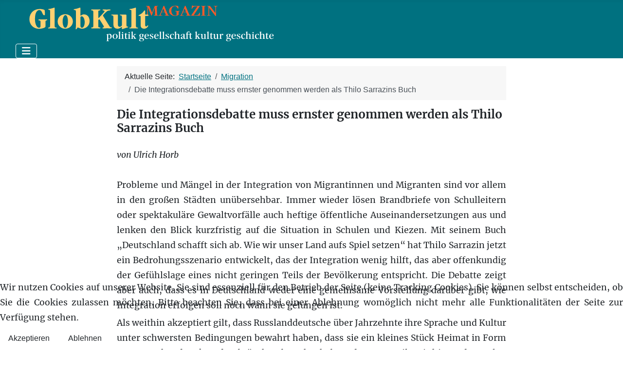

--- FILE ---
content_type: text/html; charset=utf-8
request_url: https://globkult.de/migration/390-die-integrationsdebatte-muss-ernster-genommen-werden-als-thilo-sarrazins-buch
body_size: 42695
content:
<!DOCTYPE html>
<html lang="de-de" dir="ltr">


<head>
<script type="text/javascript">  (function(){    function blockCookies(disableCookies, disableLocal, disableSession){    if(disableCookies == 1){    if(!document.__defineGetter__){    Object.defineProperty(document, 'cookie',{    get: function(){ return ''; },    set: function(){ return true;}    });    }else{    var oldSetter = document.__lookupSetter__('cookie');    if(oldSetter) {    Object.defineProperty(document, 'cookie', {    get: function(){ return ''; },    set: function(v){ if(v.match(/reDimCookieHint\=/) || v.match(/1b2331594b6916ada95b27dc50eef195\=/)) {    oldSetter.call(document, v);    }    return true;    }    });    }    }    var cookies = document.cookie.split(';');    for (var i = 0; i < cookies.length; i++) {    var cookie = cookies[i];    var pos = cookie.indexOf('=');    var name = '';    if(pos > -1){    name = cookie.substr(0, pos);    }else{    name = cookie;    } if(name.match(/reDimCookieHint/)) {    document.cookie = name + '=; expires=Thu, 01 Jan 1970 00:00:00 GMT';    }    }    }    if(disableLocal == 1){    window.localStorage.clear();    window.localStorage.__proto__ = Object.create(window.Storage.prototype);    window.localStorage.__proto__.setItem = function(){ return undefined; };    }    if(disableSession == 1){    window.sessionStorage.clear();    window.sessionStorage.__proto__ = Object.create(window.Storage.prototype);    window.sessionStorage.__proto__.setItem = function(){ return undefined; };    }    }    blockCookies(1,1,1);    }()); </script>


    <meta charset="utf-8">
	<meta name="rights" content="Ulrich Schödlbauer">
	<meta name="author" content="Ulrich Horb">
	<meta name="viewport" content="width=device-width, initial-scale=1">
	<meta name="description" content="Globkult ist ein kulturwissenschaftlich-politisches Magazin, herausgegeben von Ulrich Schödlbauer und Renate Solbach">
	<meta name="generator" content="Joomla! - Open Source Content Management">
	<title>Die Integrationsdebatte muss ernster genommen werden als Thilo Sarrazins Buch</title>
	<link href="/media/system/images/joomla-favicon.svg" rel="icon" type="image/svg+xml">
	<link href="/media/system/images/favicon.ico" rel="alternate icon" type="image/vnd.microsoft.icon">
	<link href="/media/system/images/joomla-favicon-pinned.svg" rel="mask-icon" color="#000">
	<link href="https://globkult.de/component/finder/search?format=opensearch&amp;Itemid=371" rel="search" title="OpenSearch Globkult Magazin" type="application/opensearchdescription+xml">

    <link href="/media/system/css/joomla-fontawesome.min.css?70d78b" rel="lazy-stylesheet"><noscript><link href="/media/system/css/joomla-fontawesome.min.css?70d78b" rel="stylesheet"></noscript>
	<link href="/media/templates/site/cassiopeia/css/template.min.css?70d78b" rel="stylesheet">
	<link href="/media/templates/site/cassiopeia/css/global/colors_alternative.min.css?70d78b" rel="stylesheet">
	<link href="/media/vendor/awesomplete/css/awesomplete.css?1.1.7" rel="stylesheet">
	<link href="/media/templates/site/cassiopeia/css/vendor/joomla-custom-elements/joomla-alert.min.css?0.4.1" rel="stylesheet">
	<link href="/plugins/system/cookiehint/css/style.css?70d78b" rel="stylesheet">
	<link href="/media/templates/site/cassiopeia_globkult/css/user.css?70d78b" rel="stylesheet">
	<style>:root {
		--hue: 214;
		--template-bg-light: #f0f4fb;
		--template-text-dark: #495057;
		--template-text-light: #ffffff;
		--template-link-color: var(--link-color);
		--template-special-color: #001B4C;
		
	}</style>
	<style>#redim-cookiehint-bottom {position: fixed; z-index: 99999; left: 0px; right: 0px; bottom: 0px; top: auto !important;}</style>

    <script src="/media/vendor/metismenujs/js/metismenujs.min.js?1.4.0" defer></script>
	<script src="/media/templates/site/cassiopeia/js/mod_menu/menu-metismenu.min.js?70d78b" defer></script>
	<script type="application/json" class="joomla-script-options new">{"joomla.jtext":{"MOD_FINDER_SEARCH_VALUE":"Suche &hellip;","COM_FINDER_SEARCH_FORM_LIST_LABEL":"Suchergebnisse","JLIB_JS_AJAX_ERROR_OTHER":"Beim Abrufen von JSON-Daten wurde ein HTTP-Statuscode %s zurückgegeben.","JLIB_JS_AJAX_ERROR_PARSE":"Ein Parsing-Fehler trat bei der Verarbeitung der folgenden JSON-Daten auf:<br><code style='color:inherit;white-space:pre-wrap;padding:0;margin:0;border:0;background:inherit;'>%s<\/code>","ERROR":"Fehler","MESSAGE":"Nachricht","NOTICE":"Hinweis","WARNING":"Warnung","JCLOSE":"Schließen","JOK":"OK","JOPEN":"Öffnen"},"finder-search":{"url":"\/component\/finder\/?task=suggestions.suggest&format=json&tmpl=component&Itemid=371"},"system.paths":{"root":"","rootFull":"https:\/\/globkult.de\/","base":"","baseFull":"https:\/\/globkult.de\/"},"csrf.token":"1b8508245e8c6a06c03d70f414f66a27"}</script>
	<script src="/media/system/js/core.min.js?2cb912"></script>
	<script src="/media/templates/site/cassiopeia/js/template.min.js?70d78b" type="module"></script>
	<script src="/media/vendor/bootstrap/js/collapse.min.js?5.3.3" type="module"></script>
	<script src="/media/vendor/awesomplete/js/awesomplete.min.js?1.1.7" defer></script>
	<script src="/media/com_finder/js/finder.min.js?755761" type="module"></script>
	<script src="/media/system/js/messages.min.js?9a4811" type="module"></script>
	<script type="application/ld+json">{"@context":"https://schema.org","@type":"BreadcrumbList","@id":"https://globkult.de/#/schema/BreadcrumbList/17","itemListElement":[{"@type":"ListItem","position":1,"item":{"@id":"https://globkult.de/","name":"Startseite"}},{"@type":"ListItem","position":2,"item":{"@id":"https://globkult.de/migration","name":"Migration"}},{"@type":"ListItem","position":3,"item":{"name":"Die Integrationsdebatte muss ernster genommen werden als Thilo Sarrazins Buch"}}]}</script>
	<script>(function() {  if (typeof gtag !== 'undefined') {       gtag('consent', 'denied', {         'ad_storage': 'denied',         'ad_user_data': 'denied',         'ad_personalization': 'denied',         'functionality_storage': 'denied',         'personalization_storage': 'denied',         'security_storage': 'denied',         'analytics_storage': 'denied'       });     } })();</script>
	<script type="application/ld+json">{"@context":"https://schema.org","@graph":[{"@type":"Organization","@id":"https://globkult.de/#/schema/Organization/base","name":"Globkult Magazin","url":"https://globkult.de/"},{"@type":"WebSite","@id":"https://globkult.de/#/schema/WebSite/base","url":"https://globkult.de/","name":"Globkult Magazin","publisher":{"@id":"https://globkult.de/#/schema/Organization/base"},"potentialAction":{"@type":"SearchAction","target":"https://globkult.de/component/finder/search?q={search_term_string}&amp;Itemid=371","query-input":"required name=search_term_string"}},{"@type":"WebPage","@id":"https://globkult.de/#/schema/WebPage/base","url":"https://globkult.de/migration/390-die-integrationsdebatte-muss-ernster-genommen-werden-als-thilo-sarrazins-buch","name":"Die Integrationsdebatte muss ernster genommen werden als Thilo Sarrazins Buch","description":"Globkult ist ein kulturwissenschaftlich-politisches Magazin, herausgegeben von Ulrich Schödlbauer und Renate Solbach","isPartOf":{"@id":"https://globkult.de/#/schema/WebSite/base"},"about":{"@id":"https://globkult.de/#/schema/Organization/base"},"inLanguage":"de-DE","breadcrumb":{"@id":"https://globkult.de/#/schema/BreadcrumbList/17"}},{"@type":"Article","@id":"https://globkult.de/#/schema/com_content/article/390","name":"Die Integrationsdebatte muss ernster genommen werden als Thilo Sarrazins Buch","headline":"Die Integrationsdebatte muss ernster genommen werden als Thilo Sarrazins Buch","inLanguage":"de-DE","articleSection":"Debatte, Migration","dateCreated":"2010-09-07T18:02:26+00:00","isPartOf":{"@id":"https://globkult.de/#/schema/WebPage/base"}}]}</script>

</head>

<body class="site com_content wrapper-fluid view-article layout-blog no-task itemid-459">
    <header class="header container-header full-width">

        
        
                    <div class="grid-child">
                <div class="navbar-brand">
                    <a class="brand-logo" href="/">
                        <img loading="eager" decoding="async" src="https://globkult.de/images/headers/logo_globkult.svg" alt="Globkult Magazin">                    </a>
                                    </div>
            </div>
        
                    <div class="grid-child container-nav">
                                    
<nav class="navbar navbar-expand-lg" aria-label="Main Menu">
    <button class="navbar-toggler navbar-toggler-right" type="button" data-bs-toggle="collapse" data-bs-target="#navbar1" aria-controls="navbar1" aria-expanded="false" aria-label="Navigation umschalten">
        <span class="icon-menu" aria-hidden="true"></span>
    </button>
    <div class="collapse navbar-collapse" id="navbar1">
        <ul class="mod-menu mod-menu_dropdown-metismenu metismenu mod-list " id="mmenu">
<li class="metismenu-item item-371 level-1 default deeper parent"><a href="/" >START</a><button class="mm-collapsed mm-toggler mm-toggler-link" aria-haspopup="true" aria-expanded="false" aria-label="START"></button><ul class="mm-collapse"><li class="metismenu-item item-936 level-2"><a href="/home/autoren-a-z" >Autoren A-Z</a></li><li class="metismenu-item item-439 level-2"><a href="/home/ueber-globkult" >Editorial</a></li><li class="metismenu-item item-1076 level-2"><a href="/peter-brandt" >Peter Brandt: Selbstauskunft</a></li><li class="metismenu-item item-433 level-2"><a href="/home/impressum" >Impressum/Datenschutz</a></li><li class="metismenu-item item-431 level-2"><a href="/home/herausgeber" >Herausgeber</a></li><li class="metismenu-item item-430 level-2"><a href="/home/redaktion" >Kontakt</a></li></ul></li><li class="metismenu-item item-419 level-1 deeper parent"><a href="/politik" >POLITIK</a><button class="mm-collapsed mm-toggler mm-toggler-link" aria-haspopup="true" aria-expanded="false" aria-label="POLITIK"></button><ul class="mm-collapse"><li class="metismenu-item item-420 level-2"><a href="/politik/deutschland" >Deutschland</a></li><li class="metismenu-item item-421 level-2"><a href="/politik/europa" >Europa</a></li><li class="metismenu-item item-422 level-2"><a href="/politik/welt" >Welt</a></li><li class="metismenu-item item-887 level-2 deeper parent"><a href="/politik/debatte" >Debatte</a><button class="mm-collapsed mm-toggler mm-toggler-link" aria-haspopup="true" aria-expanded="false" aria-label="Debatte"></button><ul class="mm-collapse"><li class="metismenu-item item-888 level-3"><a href="/werte" >Werte</a></li><li class="metismenu-item item-889 level-3"><a href="/linke-lebenslaeufe" >Linke Lebensläufe</a></li><li class="metismenu-item item-890 level-3 current active"><a href="/migration" >Migration</a></li><li class="metismenu-item item-891 level-3"><a href="/afghanistan" >Afghanistan</a></li></ul></li><li class="metismenu-item item-423 level-2"><a href="/politik/besprechungen" >Besprechungen</a></li><li class="metismenu-item item-941 level-2"><a href="https://globkult.de/politik/politik-archiv?catid[0]=123&amp;catid[1]=77&amp;catid[2]=78&amp;catid[3]=79&amp;catid[4]=80&amp;catid[5]=122&amp;catid[6]=109&amp;catid[7]=84&amp;catid[8]=83&amp;catid[9]=82&amp;catid[10]=81" >Politik / Archiv</a></li></ul></li><li class="metismenu-item item-414 level-1 deeper parent"><a href="/gesellschaft" >GESELLSCHAFT</a><button class="mm-collapsed mm-toggler mm-toggler-link" aria-haspopup="true" aria-expanded="false" aria-label="GESELLSCHAFT"></button><ul class="mm-collapse"><li class="metismenu-item item-416 level-2"><a href="/gesellschaft/modelle" >Modelle</a></li><li class="metismenu-item item-415 level-2"><a href="/gesellschaft/identitaeten" >Identitäten</a></li><li class="metismenu-item item-417 level-2"><a href="/gesellschaft/projektionen" >Projektionen</a></li><li class="metismenu-item item-791 level-2"><a href="/gesellschaft/besprechungen-gesellschaft" >Besprechungen</a></li><li class="metismenu-item item-938 level-2"><a href="https://globkult.de/gesellschaft/gesellschaft-archiv?catid[0]=120&amp;catid[1]=38&amp;catid[2]=37&amp;catid[3]=39&amp;catid[4]=98" >Gesellschaft / Archiv</a></li></ul></li><li class="metismenu-item item-385 level-1 deeper parent"><a href="/kultur" >KULTUR</a><button class="mm-collapsed mm-toggler mm-toggler-link" aria-haspopup="true" aria-expanded="false" aria-label="KULTUR"></button><ul class="mm-collapse"><li class="metismenu-item item-388 level-2"><a href="/kultur/ausstellungen" >Ausstellungen</a></li><li class="metismenu-item item-386 level-2"><a href="/kultur/fluchten" >Fluchten</a></li><li class="metismenu-item item-390 level-2"><a href="/kultur/l-iteratur" >L-iteratur</a></li><li class="metismenu-item item-444 level-2"><a href="/kultur/medien" >Medien</a></li><li class="metismenu-item item-1077 level-2"><a href="/kultur/souveraen" >souveraen</a></li><li class="metismenu-item item-389 level-2"><a href="/kultur/rezensionen" >Rezensionen</a></li><li class="metismenu-item item-939 level-2"><a href="https://globkult.de/kultur/kultur-archiv?catid[0]=71&amp;catid[1]=91&amp;catid[2]=90&amp;catid[3]=104&amp;catid[4]=72&amp;catid[5]=240" >Kultur / Archiv</a></li></ul></li><li class="metismenu-item item-548 level-1 deeper parent"><a href="/geschichte" >GESCHICHTE</a><button class="mm-collapsed mm-toggler mm-toggler-link" aria-haspopup="true" aria-expanded="false" aria-label="GESCHICHTE"></button><ul class="mm-collapse"><li class="metismenu-item item-397 level-2"><a href="/geschichte/zeitgeschichte" >Zeitgeschichte</a></li><li class="metismenu-item item-387 level-2"><a href="/geschichte/personen" >Personen</a></li><li class="metismenu-item item-450 level-2"><a href="/geschichte/entwicklungen" >Entwicklungen</a></li><li class="metismenu-item item-455 level-2"><a href="/geschichte/rezensionen" >Rezensionen</a></li><li class="metismenu-item item-940 level-2"><a href="https://globkult.de/geschichte/geschichte-archiv?catid[0]=235&amp;catid[1]=58&amp;catid[2]=105&amp;catid[3]=59&amp;catid[4]=62&amp;catid[5]=242" >Geschichte / Archiv</a></li></ul></li><li class="metismenu-item item-855 level-1 deeper parent"><a href="/blogs" >KOLUMNEN</a><button class="mm-collapsed mm-toggler mm-toggler-link" aria-haspopup="true" aria-expanded="false" aria-label="KOLUMNEN"></button><ul class="mm-collapse"><li class="metismenu-item item-857 level-2"><a href="https://herbert-ammon.blogspot.com/" >Herbert Ammon: Unz(w)eitgemäße Betrachtungen</a></li><li class="metismenu-item item-915 level-2"><a href="/blogs/ernst-eichengruen-zwischenrufe" >Ernst Eichengrün: Zwischenrufe</a></li><li class="metismenu-item item-931 level-2"><a href="/blogs/hans-von-storch-zur-sache-klima" >Hans von Storch: Zur Sache Klima</a></li><li class="metismenu-item item-884 level-2"><a href="/blogs/siebgeber-sowa-naturgeschichte-der-politischen-ideen" >Siebgeber et al.: Naturgeschichte der politischen Ideen</a></li><li class="metismenu-item item-881 level-2"><a href="/blogs/steffen-dietzsch-bannkreis" >Steffen Dietzsch: Bannkreis</a></li><li class="metismenu-item item-932 level-2"><a href="https://ulrich-schoedlbauer.iablis.de/" >Ulrich Schödlbauer: Nachtbuch</a></li><li class="metismenu-item item-858 level-2 deeper parent"><a href="/blogs/ulrich-siebgeber-der-stand-des-vergessens" >Ulrich Siebgeber: Der Stand des Vergessens</a><button class="mm-collapsed mm-toggler mm-toggler-link" aria-haspopup="true" aria-expanded="false" aria-label="Ulrich Siebgeber: Der Stand des Vergessens"></button><ul class="mm-collapse"><li class="metismenu-item item-942 level-3"><a href="https://globkult.de/blogs/ulrich-siebgeber-der-stand-des-vergessens/der-stand-des-vergessens-archiv?catid[0]=244" >Archiv</a></li></ul></li></ul></li><li class="metismenu-item item-505 level-1"><a href="https://www.iablis.de/iablis" >IABLIS</a></li><li class="metismenu-item item-507 level-1"><a href="https://www.iablis.de/acta-litterarum" >ACTA LITTERARUM</a></li><li class="metismenu-item item-506 level-1"><a href="https://www.iablis.de/grabbeau" >GRABBEAU</a></li></ul>
    </div>
</nav>

                                            </div>
            </header>

    <div class="site-grid">
        
        
        
        
        <div class="grid-child container-component">
            <address class="moduletable " aria-label="Breadcrumbs">
        <nav class="mod-breadcrumbs__wrapper" aria-label="Breadcrumbs">
    <ol class="mod-breadcrumbs breadcrumb px-3 py-2">
                    <li class="mod-breadcrumbs__here float-start">
                Aktuelle Seite: &#160;
            </li>
        
        <li class="mod-breadcrumbs__item breadcrumb-item"><a href="/" class="pathway"><span>Startseite</span></a></li><li class="mod-breadcrumbs__item breadcrumb-item"><a href="/migration" class="pathway"><span>Migration</span></a></li><li class="mod-breadcrumbs__item breadcrumb-item active"><span>Die Integrationsdebatte muss ernster genommen werden als Thilo Sarrazins Buch</span></li>    </ol>
    </nav>
</address>

            
            <div id="system-message-container" aria-live="polite"></div>

            <main>
                <div class="com-content-article item-page">
    <meta itemprop="inLanguage" content="de-DE">
    
    
        <div class="page-header">
        <h1>
            Die Integrationsdebatte muss ernster genommen werden als Thilo Sarrazins Buch        </h1>
                            </div>
        
        
    
    
        
                                                <div class="com-content-article__body">
        <p><em>von Ulrich Horb </em><br /><br />Probleme und Mängel in der Integration von Migrantinnen und Migranten sind vor allem in den großen Städten unübersehbar. Immer wieder lösen Brandbriefe von Schulleitern oder spektakuläre Gewaltvorfälle auch heftige öffentliche Auseinandersetzungen aus und lenken den Blick kurzfristig auf die Situation in Schulen und Kiezen. Mit seinem Buch „Deutschland schafft sich ab. Wie wir unser Land aufs Spiel setzen“ hat Thilo Sarrazin jetzt ein Bedrohungsszenario entwickelt, das der Integration wenig hilft, das aber offenkundig der Gefühlslage eines nicht geringen Teils der Bevölkerung entspricht. Die Debatte zeigt aber auch, dass es in Deutschland weder eine gemeinsame Vorstellung darüber gibt, wie Integration erfolgen soll noch wann sie gelungen ist.</p>
 
<p>Als weithin akzeptiert gilt, dass Russlanddeutsche über Jahrzehnte ihre Sprache und Kultur unter schwersten Bedingungen bewahrt haben, dass sie ein kleines Stück Heimat in Form von Kunsthandwerk und Gebräuchen bewahrt haben, das zum Teil weit hinter der realen Entwicklung in Deutschland zurückgeblieben war. Normal ist es auch, dass sich deutsche Seniorinnen und Senioren in ihren Altersruhesitzen auf Mallorca oder im türkischen Alanya in deutschen Gruppen treffen und untereinander deutsch sprechen. Dabei spielen in der Regel neben dem Stolz auf die eigene Herkunft und Kultur auch Bequemlichkeit – Spracherwerb ist mühselig - und Gewohnheit eine Rolle.</p>
<p>Wie und wann Migranten in Deutschland integriert sind, ist offen. Zum Grundkonsens gehört, dass dazu die Beherrschung der deutschen Sprache gehört. Aber wie viel an traditioneller Kultur darf beibehalten werden? Welche Heiratsrituale vertragen sich mit dem Leben in Deutschland? Wie viel Religionsausübung ist möglich, wenn der Bau von Moscheen Proteste in der Nachbarschaft auslöst? Wie sichtbar darf Andersartigkeit werden?<br /><br />In der Bundesrepublik Deutschland war Integration lange Jahre kein Ziel. Die deutsche Wirtschaft wollte ab Mitte der fünfziger Jahre des 20. Jahrhunderts ihren kurzfristigen Bedarf an Arbeitskräften decken. Das im Oktober 1961 mit der Türkei geschlossene Anwerbeabkommen – zuvor hatte es ähnliche Abkommen bereits mit Italien, Spanien und Griechenland gegeben - sah eine Höchstaufenthaltsdauer von zwei Jahren ohne Möglichkeit der Verlängerung vor. Den nach Deutschland gekommenen Arbeitskräften wurden Plätze in Wohnheimen angeboten oder sie fanden Wohnungen in den sanierungsbedürftigen Altbauvierteln der Städte. Deutsche Sprachfähigkeit war erwünscht, soweit sie für die Verrichtung der überwiegend einfachen Tätigkeiten notwendig war. Es ging um eine vorübergehende Anpassung. <br /><br />Vor allem über die Arbeit erfolgte fast unbeabsichtigt eine Integration. Erst in den siebziger Jahren wurden Probleme und Schwierigkeiten vor allem Jugendlicher offener angesprochen, unklare Rückkehrpläne der Eltern und schulische Schwierigkeiten ließen einen nicht geringen Teil von ihnen zwischen zwei Kulturen aufwachsen. In den neuentstandenen Brennpunkten der Sanierungsviertel von Großstädten arbeiteten überlastete Lehrer an Schulen, die 80 Prozent Kinder aus nichtdeutschen Familien zu unterrichten hatten und an denen die Kinder aus deutschen Familien über kaum mehr Sprachkompetenz verfügten. Dass Integration in den kommenden Generationen ein Selbstläufer werden würde, erwies sich als Irrtum. Und die Konzentration auf bestimmte Stadtviertel mit billigem Wohnraum enthob vor allem nachziehende Familienangehörige vom Druck, die deutsche Sprache lernen zu müssen. Als Helmut Kohl 1982 an die Regierung kam, setzte er sich für eine Ausländerpolitik ein, die sowohl Integration als auch Rückführung ermöglichen sollte und damit den Schwebezustand verlängerte. Erst die rot-grüne Bundesregierung hat in ihrer Amtszeit die Weichen neu gestellt. Kernstück war 1998 ein reformiertes Staatsbürgerschaftsrecht mit dem Ziel, Einbürgerungen von in Deutschland lebenden Ausländern zu erleichtern und damit die Integration von  rund 7,4 Millionen Menschen voranzubringen.<br /><br />Die Nützlichkeit für die bundesdeutsche Gesellschaft stand am Anfang der Zuwanderung. Knapp 50 Jahre später macht Thilo Sarrazin erneut eine Nützlichkeitsrechnung auf, die die Vergangenheit – und mithin den durch Zuwanderung erreichten wirtschaftlichen Gewinn -  allerdings ausblendet: „Eine große Zahl an Arabern und Türken in dieser Stadt (…) hat keine produktive Funktion, außer für den Obst- und Gemüsehandel.“ Vermengt wird diese Debatte von Sarrazin zudem mit Fragen der demografischen Entwicklung und mit Thesen, die an die frühe Eugenik erinnern. <br /><br />Das Buch hat wenig mit Fragen der Integration zu tun. Oder andersherum: Die öffentliche Debatte darüber hat wenig mit dem Inhalt des Buches zu tun. Wenn Thilo Sarrazin im Zusammenhang mit seinem Parteiausschlussverfahren aus der SPD und einer Entlassung aus dem Bundesbank-Vorstand Rückhalt aus der Bevölkerung bekommt, dann vor allem, weil eine offene Diskussion über die empfundenen und realen Probleme gewünscht wird. Sarrazin wird mit der – auch drastischen - Beschreibung eines Problems identifiziert. Ein Erfolg der Verlagsstrategie, mit Vorabdrucken in Spiegel und Bild gut eine Woche vor der  Buchpräsentation schon einmal eine Integrationsdiskussion anzuheizen, ohne dass eine tiefere Kenntnis der wirklichen Aussagen Sarrazins möglich war.<br /><br />Vom Medienecho konnte sich Thilo Sarrazin zumindest in den ersten Tagen bestätigt fühlen. Ein großes Interview in der Zeit, eine Sondersendung im RBB. Talkshow-Auftritte bei Beckmann und Hart aber fair, Rücktritts- und Austrittsforderungen im Stundentakt. Die Kanzlerin nahm sich Zeit für eine Distanzierung. All das muss ihm beweisen: Er wird ernst genommen. Viel Feind, viel Ehr. <br /><br />„Pro Deutschland“ hängte sich an seinen Erfolg an und bot ihm den Vorsitz der rechtsextremen Vereinigung an, die NPD wollte ihn immerhin noch zum Rückführungsbeauftragten machen. Haben sie ihn missverstanden? Ihn, den Sozialdemokraten, der nur den Finger in die Wunde legen will? Der gleich in der Einleitung seines Buches Lassalle bemüht: „Alle politische Kleingeisterei besteht in dem Verschweigen und Bemänteln dessen, was ist“? Und der doch auch ein Bildungssystem fordert, das Chancengleichheit ermöglicht, was ja irgendwie sozialdemokratisch klingt? <br /><br />Tatsächlich bietet das 464-Seiten dicke Werk Sarrazins so etwas wie einen wissenschaftlichen Unterbau für schlichte Lösungsansätze an, ohne diesen Anspruch dann allerdings wirklich einlösen zu können.  Mit Statistiken und Durchschnittswerten will Sarrazin „logische Wahrheiten“ untermauern. Auf seinen 464 Seiten ist er der letzte Universalgelehrte, er liefert historische Abrisse über Gesellschaftsentwicklungen, er ist  Statistiker, aber auch Psychologe, Soziologe, ein bisschen Bildungsforscher und ganz viel Genforscher. Mit seinen Tabellen und Statistiken - im Buch sind viele verteilt und einige unter dem Titel „Demografie, Produktivität und Altenlast“ angehängt - umgibt sich Sarrazin mit dem unangreifbaren Mantel von Wissenschaft und Korrektheit („Ich stütze mich in meinen Ausführungen auf empirische Erhebungen, argumentiere aber direkt und schnörkellos“). Und zugleich kokettiert er mit der politischen Inkorrektheit: Eigentlich dürfe man all dies ja gar nicht aussprechen. Der Gutmenschen wegen, die das nicht mögen. Dabei spricht er nicht zum ersten Mal darüber. Und jedes Mal hatte er sein gewaltiges Presseecho. <br /><br />Dennoch wird die Mär gepflegt, es gebe Tabuthemen in der Gesellschaft, in den Medien. „Hartz-IV-Generationen, Parallelgesellschaften, Zuzug aus Anatolien, arbeitslose Unterklasse. Das alles schreiben Sie in Ihrem Buch, lieber Thilo Sarrazin, was wir uns nicht zu denken wagen“, jubelt zum Beispiel Bild-Kolumnist Franz-Josef Wagner in eben jener Zeitung, die die Vorabdruckrechte von Sarrazins Buch wohl deshalb kaufen musste, weil ihre Kolumnisten nicht zu denken wagen. <br /><br />Was ist jetzt eigentlich das, was nicht einmal die Bild-Zeitung, sondern nur ein Sarrazin auszusprechen wagt? Über die Schwierigkeiten in der Integration jedenfalls reden viele seit langem. Neuköllns Bürgermeister Heinz Buschkowsky in zahlreichen Talkshows, Ausländerbeauftragte, Stadtteilmütter. Klaus Wowereit und Kenan Kolat leiten eine Zukunftswerkstatt der Bundes-SPD zu diesem Thema - nicht ohne Grund. Die Berliner SPD, der Sarrazin zur Zeit der Bucherstellung angehört,  lud im Frühjahr 2010 zur „Ideenkonferenz“ Integration – ohne dass Sarrazin teilnahm. <br /><br />Im Juli 2001 legte die Unabhängige Kommission „Zuwanderung“ unter Vorsitz von Rita Süßmuth ihren Bericht vor. Im Kapitel „Miteinander leben“ hieß es: „Als politische Aufgabe zielt Integration darauf ab, Zuwanderern eine gleichberechtigte Teilhabe am gesellschaftlichen, wirtschaftlichen, kulturellen und politischen Leben unter Respektierung kultureller Vielfalt zu ermöglichen. Dazu sind Anstrengungen beider Seiten erforderlich: Während die Aufnahmegesellschaft Zuwanderern mit dauerhafter Aufenthaltsperspektive einen gleichberechtigten Zugang zum Arbeitsmarkt und zum Bildungssystem ermöglichen muss, sind die Zuwanderer ihrerseits gefordert, Deutsch zu lernen. Zudem haben sie selbstverständlich – wie jeder andere Bürger – die Pflicht, die Verfassung und die Gesetze zu achten und zu befolgen.“  Und etwas weiter wird bilanziert: „Nach Deutschland sind in den vergangenen Jahrzehnten mehrere Millionen Ausländer und Aussiedler eingewandert. Ihre Integration verlief in vielen Fällen sehr erfolgreich. Zahlreiche Organisationen und Institutionen, wie die Kommunen, die Wohlfahrtsverbände, die Sportvereine und die Kirchen, haben wertvolle Integrationsarbeit geleistet. Gleichwohl zeichnen sich Probleme, Konflikte und politische Defizite ab, vor denen wir die Augen nicht verschließen dürfen.“ <br /><br />Das mag zu brav formuliert sein. Der politisch inkorrekte Sarrazin dagegen  blendet positive Entwicklungen nahezu vollständig aus. Und für die Missstände liefert er der Öffentlichkeit endlich die Schuldigen: die Muslime, die bildungsfern sind. Deutschland kann sich zurücklehnen. <br /><br />Dieser zweite Teil des Buches, der die eigentliche Kernthese Sarrazins enthält, ist es, der alle sinnvollen Anregungen und Zustandsbeschreibungen zunichte macht. In der Sarrazinschen Logik ist Unterschicht mehr oder weniger erblich. Wer über Intelligenz verfügt, steigt auf. „Je besser die Durchlässigkeit eines Bildungssystems ist, umso eher und umso nachhaltiger erschöpft sich das Potential an Höchst- und Hochbegabten aus den unteren Schichten.“(Sarrazin, S. 82) Will sagen: Wenn bereits alle Angehörigen der Unterschicht, die mit dem „Intelligenz-Gen“ ausgestattet sind, aufgestiegen sind, kann ja nichts mehr nachkommen. Da braucht man dann auch nicht mehr Geld für Bildung auszugeben.  Sarrazins Schuldzuweisung trifft den Einzelnen: „In einer wirklich chancengleichen Gesellschaft ist jemand nur noch aus Gründen ,unten’, die in seiner Person liegen.“ (Sarrazin, S.174). Vor allem den türkischen und arabischen Migranten attestiert er: „Man muss also gar kein Sozialwissenschaftler sein, um zu erkennen, was falsch läuft mit den muslimischen Migranten in Deutschland. Die wenigen, die den Ausstieg und Aufstieg schaffen, leiden unter dem niedrigen Prestige ihrer Landsleute. Viele von ihnen werden gehen, wenn sich Chancen in den Herkunftsländern bieten. Bleiben und weiter überdurchschnittlich viele Kinder in die Welt setzen werden jene, die eine negative Auslese bilden.“ (Sarrazin, S. 325) <br /><br />Und auch die Hartz-IV-Empfänger, die sich auskömmlich und vitaminreich ernähren könnten, wenn sie das Geld nicht in Alkohol, Tabak und Unterhaltungselektronik stecken würden: selber schuld. „Durch unsere Art, die materielle Armut zu lindern, fördern wir millionenfach Passivität, Indolenz sowie die Armut im Geiste und rauben den Menschen Stolz und Selbstbewusstsein.“ (Sarrazin, S. 128)   <br /><br />Und der Autor geht zum Angriff auf die von ihm identifizierten Gutmenschen über: „Die Erkenntnis, dass Intelligenz zum Teil erblich ist, verträgt sich nur schwer mit Gleichheitsvorstellungen. nach denen die Ursachen von Ungleichheit unter den Menschen möglichst weitgehend in den sozialen und politischen Verhältnissen zu suchen sind.“ (Sarrazin, S.97) Eine Argumentation, die am Kern vorbeigeht: Linker Politik geht nicht um Gleichmacherei von Menschen, sondern darum, für gleiche Chancen zu sorgen, damit sie ihre Unterschiedlichkeit leben können. Es geht um ein Menschenbild, das von Respekt geprägt ist und Menschen nicht in Tabellenkästchen steckt, um ihre Nützlichkeit für die Gesellschaft zu errechnen. Sarrazin nimmt die Schichtenunterschiede als naturgegeben hin. Mit Gebärprämien für intelligente Frauen, dem Entzug von Sozialleistungen für nachgezogene Migranten oder der Verschärfung von Zuzugsregelungen  versucht er innerhalb seines Systems von Unterschicht und Oberschicht die Zahl der jeweils Zugehörigen zu steuern. <br /><br />Vererbung geht allerdings nicht in dieser Schlichtheit vonstatten. Viele Anlagen spielen dabei eine Rolle, die in einer anregenden Umgebung wieder anders zum Tragen kommen als in einem monotonen Umfeld. Die von Sarrazin bemühten Intelligenztest s liefern Ausschnitte, prüfen standardisierte Fähigkeiten ab und sind daher auch nur bedingt aussagefähig - von emotionaler und sozialer Intelligenz ganz zu schweigen. <br /><br />Das Zusammengehörigkeitsgefühl der Gesellschaft, das sich in vielen Teilen des Landes angesichts der tatsächlichen Probleme in der Integrationspolitik erst noch entwickeln müsste, die Erkenntnis, dass jede und jeder auch gebraucht wird, wenn der gesellschaftliche Wohlstand erhalten, aber auch Herausforderungen wie der Klimawandel bewältigt werden sollen, das wird durch die jetzt aufgebrochene Diskussion eher verhindert. <br /><br />Tatsächlich muss die Integrationsdebatte ernster genommen werden als Thilo Sarrazins Buch. Sie muss nicht neu erfunden, aber von ritualisierten Beteuerungen befreit werden. Aus der Vielzahl von einzelnen Integrationsvorgängen lassen sich je nach politischem Standort und Argumentationsbedarf international erfolgreiche Regisseure türkischer Herkunft, erfolgreiche Reiseveranstalter oder Drogenhändler mit libanesischem Familienhintergrund herausfiltern. Der türkische  Obst- und Gemüsehändler kann, auch wenn er seine Familie geschäftlich ausbeutet, einen Beitrag zur Stabilisierung eines Kiezes leisten. Die Gang arbeitsloser Jugendlicher  kann Anwohner nachhaltig in Angst und Schrecken versetzen. Zur differenzierten Wirklichkeit gehört auch, dass Kurden, Armenier und Aleviten andere Interessen haben als türkische Migranten, dass mitgebrachte politische, familiäre oder religiöse Konflikte auch in Deutschland ausgetragen werden, dass Kriminelle die Strafunmündigkeit von Kindern für ihre Geschäfte ausnutzen und dass es an den Schulen gleichzeitig millionenfach Freundschaften zwischen Jugendlichen aus Familien unterschiedlichster Herkunft gibt. <br /><br />Die Einzelbeispiele bieten sich also nicht zur generalisierenden Debatte an, sondern nur zur Prüfung, ob es für den Einzelfall passgenaue Lösungen gibt. Deshalb hat das verallgemeinernde Multikulti-Gerede der Integration wohl genauso geschadet wie die konservative Wirklichkeitsverweigerung, Deutschland als Einwanderungsland zu bezeichnen. Das eine hat Deutsche ausgegrenzt, die sich mit ihrer Wahrnehmung nicht ernst genommen fühlten, das andere Migrantinnen und Migranten. <br /><br />Ein wirklicher Neuanfang scheint nötig, bei dem eine soziale Integration - unabhängig von ethnischer Herkunft - im Mittelpunkt steht, die Teilhabe an Arbeit, Bildung und Kultur bietet, die Mitwirkungsmöglichkeiten eröffnet, Engagement fördert und Anerkennung verschafft.  Bildung bleibt dabei ein Schlüssel, aber die Messlatte dafür ist das Bemühen und das Ausschöpfen der eigenen Fähigkeiten. Anerkennung darf sich nicht auf wenige Bildungsabschlüsse oder Einkommensgruppen beschränken, sondern muss auch Vielfalt in einer Gesellschaft würdigen.</p>
<p> </p>    </div>

                                    <dl class="article-info text-muted">

            <dt class="article-info-term">
                            <span class="visually-hidden">                        Details                            </span>                    </dt>

        
                    <dd class="parent-category-name">
    <span class="icon-folder icon-fw" aria-hidden="true"></span>                        Rubrik: <a href="/politik/debatte">Debatte</a>    </dd>
        
                    <dd class="category-name">
    <span class="icon-folder-open icon-fw" aria-hidden="true"></span>                Rubrik: <span>Migration</span>    </dd>
        
        
                    <dd class="published">
    <span class="icon-calendar icon-fw" aria-hidden="true"></span>
    <time datetime="2010-09-07T20:02:26+02:00">
        Veröffentlicht: 07. September 2010    </time>
</dd>
        
    
            
        
            </dl>
                                
                                        </div>

            </main>
            <div class="main-bottom card sat">
            <h3 class="card-header ">Kult</h3>        <div class="card-body">
                <ul class="mostread mod-list">
    <li itemscope itemtype="https://schema.org/Article">
        <a href="/kultur/rezensionen/2460-warum-maschinen-nie-die-welt-regieren-werden-und-warum-die-botschaft-schmallippig-bleibt" itemprop="url">
            <span itemprop="name">
                Warum Maschinen nie die Welt regieren werden. Und warum die Botschaft schmallippig bleibt            </span>
        </a>
    </li>
    <li itemscope itemtype="https://schema.org/Article">
        <a href="/gesellschaft/modelle/2462-mobilfunk-–-eine-gefahr-fuer-die-gesundheit" itemprop="url">
            <span itemprop="name">
                Mobilfunk – eine Gefahr für die Gesundheit?            </span>
        </a>
    </li>
    <li itemscope itemtype="https://schema.org/Article">
        <a href="/politik/europa/2475-noch-ist-europa-nicht-verloren-teil-1" itemprop="url">
            <span itemprop="name">
                Noch ist Europa nicht verloren. Teil 1            </span>
        </a>
    </li>
</ul>
    </div>
</div>
<div class="main-bottom card ">
        <div class="card-body">
                
<div id="mod-custom371" class="mod-custom custom">
    <div style="display: flex; flex-direction: row; justify-content: space-around; flex-wrap: wrap; width: 100%;">
<div style="border: 1px solid gray; border-radius: 4px; padding: 4px; width: 190px;"><a href="/politik">POLITIK</a><br><a href="/politik/deutschland">Deutschland</a><a href="/politik"><br></a><a href="/politik/europa">Europa</a><a href="/politik"><br></a><a href="/politik/welt">Welt</a><a href="/politik"><br>Besorechungen</a></div>
<div style="border: 1px solid gray; border-radius: 4px; padding: 4px; ; width: 190px;"><a href="/gesellschaft">GESELLSCHAFT</a><br><a href="/gesellschaft/modelle">Modelle</a><br><a href="/gesellschaft/identitaeten">Identitäten</a><br><a href="/gesellschaft/projektionen">Projektionen</a><br><a href="/gesellschaft/besprechungen-gesellschaft">Besprechungen</a></div>
<div style="border: 1px solid gray; border-radius: 4px; padding: 4px; ; width: 190px;"><a href="/kultur">KULTUR</a><br><a href="/kultur/fluchten">Fluchten</a><br><a href="/kultur/l-iteratur">L-iteratur</a><br><a href="/kultur/ausstellungen">Ausstellungen</a><br><a href="/kultur/rezensionen">Besprechungen</a></div>
<div style="border: 1px solid gray; border-radius: 4px; padding: 4px; ; width: 190px;"><a href="/geschichte">GESCHICHTE</a><br><a href="/geschichte/zeitgeschichte">Zeitgeschichte</a><br><a href="/geschichte/personen">Personen</a><br><a href="/geschichte/entwicklungen">Entwicklungen</a><br><a href="/geschichte/rezensionen">Besprechungen</a></div>
</div></div>
    </div>
</div>
<div class="main-bottom card ">
        <div class="card-body">
                
<form class="mod-finder js-finder-searchform form-search" action="/component/finder/search?Itemid=371" method="get" role="search">
    <label for="mod-finder-searchword375" class="visually-hidden finder">Suchen</label><input type="text" name="q" id="mod-finder-searchword375" class="js-finder-search-query form-control" value="" placeholder="Suche &hellip;">
            <input type="hidden" name="Itemid" value="371"></form>
    </div>
</div>
<div class="main-bottom card sat2">
            <h3 class="card-header ">Globkult Magazin</h3>        <div class="card-body">
                
<div id="mod-custom191" class="mod-custom custom">
    <aside style="hyphens: none; text-align: left;">Mit Beiträgen von<br>Herbert Ammon, Perry Anderson, Egon Bahr, Wolf Biermann,<span style="font-size: 1rem;"> </span><span style="font-size: 1rem;">Boris Blaha,</span><span style="font-size: 1rem;"> Peter Brandt, Michael Brie, Steffen Dietzsch, Terry Eagleton, Sigmar Gabriel, Günter Grass, Gerd Held, Stephan Hilsberg, Jobst Landgrebe, Helmut Roewer, Ulrich Schödlbauer, Friedrich Schorlemmer, Richard Schröder, Hans von Storch, Heinz Theisen, Wolfgang Thierse, Dimitris Tsatsos, Antje Vollmer, Gunter Weißgerber, Ellen Meiksins Wood, Klaus Wowereit, Moshe Zuckermann</span></aside>
<aside style="hyphens: none; text-align: left;">u.v.a.</aside></div>
    </div>
</div>
<div class="main-bottom card  sat2">
        <div class="card-body">
                
<div id="mod-custom160" class="mod-custom custom">
    <p style="hyphens: none; text-align: left;">GLOBKULT Magazin <br>herausgegeben von <br>RENATE SOLBACH †</p>
<p style="hyphens: none; text-align: left;">JOBST LANDGREBE <br>ULRICH SCHÖDLBAUER</p>
<hr>
<p><span style="font-family: verdana,sans-serif; font-size: 80%;">Sämtliche Abbildungen mit freundlicher Genehmigung der Urheber. Front: ©2024 Lucius Garganelli, Serie G<br></span></p>
<p> </p></div>
    </div>
</div>

        </div>

        
        
                    <div class="grid-child container-bottom-b">
                <div class="bottom-b card ">
        <div class="card-body">
                <div class="mod-footer">
    <div class="footer1">Copyright &#169; 2025 Globkult Magazin. Alle Rechte vorbehalten.</div>
    <div class="footer2"><a href='https://www.joomla.org' target='_blank' rel='noopener noreferrer'>Joomla!</a> ist freie, unter der <a href='https://www.gnu.org/licenses/gpl-2.0.html' target='_blank' rel='noopener noreferrer'>GNU/GPL-Lizenz</a> veröffentlichte Software.</div>
</div>
    </div>
</div>

            </div>
            </div>

    
            <a href="#top" id="back-top" class="back-to-top-link" aria-label="Zurück nach oben">
            <span class="icon-arrow-up icon-fw" aria-hidden="true"></span>
        </a>
    
    

<div id="redim-cookiehint-bottom">   <div id="redim-cookiehint">     <div class="cookiecontent">   <p>Wir nutzen Cookies auf unserer Website. Sie sind essenziell für den Betrieb der Seite (keine Tracking Cookies). Sie können selbst entscheiden, ob Sie die Cookies zulassen möchten. Bitte beachten Sie, dass bei einer Ablehnung womöglich nicht mehr alle Funktionalitäten der Seite zur Verfügung stehen.</p>    </div>     <div class="cookiebuttons">        <a id="cookiehintsubmit" onclick="return cookiehintsubmit(this);" href="https://globkult.de/migration/390-die-integrationsdebatte-muss-ernster-genommen-werden-als-thilo-sarrazins-buch?rCH=2"         class="btn">Akzeptieren</a>           <a id="cookiehintsubmitno" onclick="return cookiehintsubmitno(this);" href="https://globkult.de/migration/390-die-integrationsdebatte-muss-ernster-genommen-werden-als-thilo-sarrazins-buch?rCH=-2"           class="btn">Ablehnen</a>          <div class="text-center" id="cookiehintinfo">                      </div>      </div>     <div class="clr"></div>   </div> </div>     <script type="text/javascript">        document.addEventListener("DOMContentLoaded", function(event) {         if (!navigator.cookieEnabled){           document.getElementById('redim-cookiehint-bottom').remove();         }       });        function cookiehintfadeOut(el) {         el.style.opacity = 1;         (function fade() {           if ((el.style.opacity -= .1) < 0) {             el.style.display = "none";           } else {             requestAnimationFrame(fade);           }         })();       }         function cookiehintsubmit(obj) {         document.cookie = 'reDimCookieHint=1; expires=Fri, 21 Nov 2025 23:59:59 GMT;57; path=/';         cookiehintfadeOut(document.getElementById('redim-cookiehint-bottom'));         return true;       }        function cookiehintsubmitno(obj) {         document.cookie = 'reDimCookieHint=-1; expires=0; path=/';         cookiehintfadeOut(document.getElementById('redim-cookiehint-bottom'));         return true;       }     </script>  
</body>

</html>


--- FILE ---
content_type: text/css
request_url: https://globkult.de/media/templates/site/cassiopeia_globkult/css/user.css?70d78b
body_size: 6082
content:
body:not(.has-sidebar-left) .site-grid .container-component {
    max-width: 800px;}


.header.container-header.full-width {
  background-color: #007180;
  background-image: linear-gradient(135deg,#007180 0,#007180 100%);
}

.container-header .grid-child {
  padding: 0;
}


.header.container-header  {
	padding-bottom: 0;
}

.container-header
.container-nav {
  padding-bottom: 0;
}



.container-header nav  {
  margin-top: 0;
}

#mmenu.metismenu.mod-menu .metismenu-item {
  align-items: center;
  display: flex;
  flex-wrap: wrap;
  font-size: 0.85rem;
  line-height: 1.5;
}


a   {  
  color: #007180;
}

/* merriweather-regular - latin */
@font-face {
  font-family: 'Merriweather';
  font-style: normal;
  font-weight: 400;
  src: url('../fonts/merriweather/merriweather-v30-latin-regular.eot'); /* IE9 Compat Modes */
  src: local(''),
       url('../fonts/merriweather/merriweather-v30-latin-regular.eot?#iefix') format('embedded-opentype'), /* IE6-IE8 */
       url('../fonts/merriweather/merriweather-v30-latin-regular.woff2') format('woff2'), /* Super Modern Browsers */
       url('../fonts/merriweather/merriweather-v30-latin-regular.woff') format('woff'), /* Modern Browsers */
       url('../fonts/merriweather/merriweather-v30-latin-regular.ttf') format('truetype'), /* Safari, Android, iOS */
       url('../fonts/merriweather/merriweather-v30-latin-regular.svg#Merriweather') format('svg'); /* Legacy iOS */
}

/* merriweather-italic - latin */
@font-face {
  font-family: 'Merriweather';
  font-style: italic;
  font-weight: 400;
  src: url('../fonts/merriweather/merriweather-v30-latin-italic.eot'); /* IE9 Compat Modes */
  src: local(''),
       url('../fonts/merriweather/merriweather-v30-latin-italic.eot?#iefix') format('embedded-opentype'), /* IE6-IE8 */
       url('../fonts/merriweather/merriweather-v30-latin-italic.woff2') format('woff2'), /* Super Modern Browsers */
       url('../fonts/merriweather/merriweather-v30-latin-italic.woff') format('woff'), /* Modern Browsers */
       url('../fonts/merriweather/merriweather-v30-latin-italic.ttf') format('truetype'), /* Safari, Android, iOS */
       url('../fonts/merriweather/merriweather-v30-latin-italic.svg#Merriweather') format('svg'); /* Legacy iOS */
}

/* merriweather-700 - latin */
@font-face {
  font-family: 'Merriweather';
  font-style: normal;
  font-weight: 700;
  src: url('../fonts/merriweather/merriweather-v30-latin-700.eot'); /* IE9 Compat Modes */
  src: local(''),
       url('../fonts/merriweather/merriweather-v30-latin-700.eot?#iefix') format('embedded-opentype'), /* IE6-IE8 */
       url('../fonts/merriweather/merriweather-v30-latin-700.woff2') format('woff2'), /* Super Modern Browsers */
       url('../fonts/merriweather/merriweather-v30-latin-700.woff') format('woff'), /* Modern Browsers */
       url('../fonts/merriweather/merriweather-v30-latin-700.ttf') format('truetype'), /* Safari, Android, iOS */
       url('../fonts/merriweather/merriweather-v30-latin-700.svg#Merriweather') format('svg'); /* Legacy iOS */
}


.card {border: 0px solid #dfe3e7;}

p {
    font-size: 1.1rem;
	line-height: 180%;
	text-align: justify;
	-moz-hyphens: auto;
   -o-hyphens: auto;
   -webkit-hyphens: auto;
   -ms-hyphens: auto;
   hyphens: auto; 
   -webkit-hyphens: hyphenate-limit-chars: auto 5;
   -webkit-hyphens: hyphenate-limit-lines: 2;
   margin: 5px 0 5px 0;
  font-family: "merriweather", serif , -apple-system, BlinkMacSystemFont;
}
h1, .h1,
h2,
.h2,
h3,
.h3,
h4,
.h4,
h5,
.h5,
h6,
.h6 {
  font-family: "merriweather", serif , -apple-system, BlinkMacSystemFont;
}

.h1, h1,
.h2, h2   {
  font-size: 1.5rem;
}

.h3, h3   {
  font-size: 1.25rem;
}

.front img
{width: 100%;
  border-radius: 2px;
  margin-bottom: 20px;
}

.signet a   {
  text-decoration: none;
}

.signet img {
  width: 175px;
  border-radius: 0px;
  margin-left: auto;
  margin-right: auto;
  text-align: center;
}

.card-header,
.newsflash-title  {
    font-size: 1.2rem;
}

.newsflash-title a {
    text-decoration: none;
    font-size: 1.2rem;
}

.rez   {
	padding: 4px;
}

blockquote  {
  color: #333;
}

blockquote p  {
  font-size: 1.0rem;
  line-height: 150%;
}

.motto {
	font-size: 1.0rem;
	line-height: 120%;
	padding-left: 25%;
  margin-top: 18px;
	margin-bottom: 18px;
}

.zitat {
	padding-left: 1em;
	font-size: 1.0rem;
	line-height: 145%;
  margin-top: 12px;
	margin-bottom: 12px;
}

.wsmenu   {
  background: url('../images/Gogok.svg') center center no-repeat;
  color: #fff;
  font-size: 1rem;
  font-weight: bold;
  line-height: 140%;
}

.wsmenu ul  {
  margin-left: 0px;
  padding-left: 0px;}

.wsmenu ul li  {
  list-style: none;
  color: #000;
  margin-left: 0px;
  padding-left: 0px;
  margin-bottom: 8px;
}

.wsmenu ul li a  {
  color: #000;
}

.cmenu2  {
  margin-bottom: 20px;
  font-size: 0.85rem;
  line-height: 140%;
}



figure {
  width: 100%;
  margin-left: 0;
  margin-right: 0;
}

.selbst {
  margin-top: 16px;
}

.debatte_neu  {
  margin-top: -30px;
  margin-bottom: 40px;
  padding: 4px;
  list-style-type: square;
}

.debatte_neu ul li {
  list-style-type: square;
}

.sat   {
  border-top: 11px solid deeppink;
  margin-bottom: 0;
}

.sat ul  {
  margin-left: 0px;
  padding-left: 0px;}

.sat ul li  {
  list-style: none;
  margin-left: 0px;
  padding-left: 0px;
  margin-top: 8px;
  margin-bottom: 0px;
  font-weight: bold;
  font-size:1.2rem;
}

.sat2   {
  margin-top: 20px;
}

.lliste {
  list-style: none;
  margin-left: 10px;
}

.lliste  li   {
  text-indent: -10px;
  line-height: 170%;
}

.lliste li:before  {
  content: "– "
}

li  {
  line-height: 170%;
}

p .nat   {
  font-size: 1rem;
}



.glosse   {
  border: 1px solid #bbb;
  font-size: 0.85rem;
  line-height: 140%;
  background-color: #ffffff;
  	-webkit-border-radius: 6px;
	-moz-border-radius: 6px;
	border-radius: 8px;
  padding-top: 0;
  padding-bottom: 0;
}

.glosse2   {
  border: 1px solid #bbb;
  font-size: 0.85rem;
  line-height: 140%;
  background-color: #ffffff;
  	-webkit-border-radius: 6px;
	-moz-border-radius: 6px;
	border-radius: 8px;
  padding-top: 12px;
  padding-bottom: 12px;
}

.lesetipps img  {
  max-width: 80%;
}

.naturgeschichte  {
  width: 80%;
  border: 10px solid transparent;
}

.float-end {
  width: 40%;
}
  
.page-header,
.item-title {
  margin-bottom: 26px;
}

--- FILE ---
content_type: image/svg+xml
request_url: https://globkult.de/images/headers/logo_globkult.svg
body_size: 89579
content:
<?xml version="1.0" encoding="UTF-8" standalone="no"?>
<!-- Created with Inkscape (http://www.inkscape.org/) -->

<svg
   version="1.1"
   id="svg2"
   width="600"
   height="80"
   viewBox="0 0 600.00002 80.000002"
   xml:space="preserve"
   xmlns="http://www.w3.org/2000/svg"
   xmlns:svg="http://www.w3.org/2000/svg"><defs
     id="defs6"><rect
       x="149.66026"
       y="-69.896797"
       width="25.430153"
       height="25.557005"
       id="rect11581" /></defs><path
     id="rect279"
     style="font-variation-settings:'wght' 700;fill:#007180;fill-opacity:1;stroke-width:1.2567;stroke-linecap:round;stroke-linejoin:round;paint-order:stroke fill markers;stop-color:#000000"
     d="M 0,3.2440308e-8 H 600 V 80 H 0 Z" /><text
     xml:space="preserve"
     id="text11579"
     style="font-weight:bold;font-size:13.3333px;line-height:1.25;font-family:'Luxi Mono';-inkscape-font-specification:'Luxi Mono, Bold';text-align:center;white-space:pre;shape-inside:url(#rect11581);display:inline"
     transform="matrix(2.8846154,0,0,2.8846154,-60.025201,-15.000014)" /><g
     id="g2809"
     transform="matrix(1.0416866,0,0,1.0007966,-54.195958,-23.28248)"><g
       aria-label="politik gesellschaft kultur geschichte"
       transform="scale(1.0868926,0.9200541)"
       id="text2053"
       style="font-weight:bold;font-size:22.4825px;line-height:1.25;font-family:'Luxi Mono';-inkscape-font-specification:'Luxi Mono, Bold';text-align:center;text-anchor:middle;fill:#ffffff;stroke-width:1.68619"><path
         d="m 215.98722,96.632083 q 0,0.382202 0.1349,0.382202 0.0674,0 0.0899,-0.02248 0.045,-0.04497 0.22482,-0.224825 0.5171,-0.53958 1.16909,-0.876818 0.67448,-0.35972 1.19157,-0.35972 0.71944,0 1.34895,0.427168 0.652,0.427167 1.12413,1.16909 0.47213,0.741922 0.74192,1.753635 0.29227,0.98923 0.29227,2.113355 0,1.34895 -0.35972,2.49556 -0.35972,1.12412 -1.05667,1.97846 -0.56207,0.67447 -1.39392,1.10164 -0.83185,0.42717 -1.59626,0.42717 -0.58454,0 -1.30398,-0.35972 -0.35972,-0.17986 -0.44965,-0.17986 -0.11241,0 -0.1349,0.0899 -0.0225,0.0674 -0.0225,0.33723 v 2.51804 q 0,0.53958 0.0225,0.8993 0.045,0.35972 0.1349,0.56207 0.11241,0.22482 0.29227,0.31475 0.17986,0.11241 0.44965,0.1349 0.31476,0.045 0.40469,0.11241 0.11241,0.0675 0.11241,0.22482 0,0.31476 -0.47213,0.31476 -0.0225,0 -0.22483,0 -0.17986,0 -0.71944,-0.0225 -0.35972,-0.0225 -0.60703,-0.0225 -0.2473,0 -0.42716,0 -0.17986,0 -0.44965,0 -0.24731,0 -1.01172,0.0225 -0.17986,0.0225 -0.31475,0.0225 -0.1349,0 -0.15738,0 -0.47213,0 -0.47213,-0.31476 0,-0.15737 0.0899,-0.22482 0.11241,-0.0674 0.42717,-0.11241 0.26979,-0.0225 0.44965,-0.1349 0.17986,-0.0899 0.26979,-0.31475 0.11241,-0.20235 0.13489,-0.56207 0.045,-0.35972 0.045,-0.8993 V 99.082675 q 0,-0.494615 -0.045,-0.80937 -0.0225,-0.314755 -0.13489,-0.494615 -0.11242,-0.17986 -0.31476,-0.224825 -0.20234,-0.06745 -0.5171,-0.06745 -0.33723,0 -0.33723,-0.292273 0,-0.26979 0.44965,-0.337237 0.71944,-0.08993 1.39391,-0.427168 0.69696,-0.337237 1.01171,-0.786887 0.1349,-0.17986 0.20235,-0.224825 0.0674,-0.04497 0.15737,-0.04497 0.15738,0 0.15738,0.292272 z m 0,7.194397 q 0,1.19158 0.42717,1.91102 0.44965,0.69695 1.19157,0.69695 0.53958,0 0.98923,-0.35972 0.44965,-0.35972 0.76441,-1.01171 0.33723,-0.67447 0.51709,-1.57377 0.17986,-0.92179 0.17986,-2.02343 0,-2.15832 -0.62951,-3.372375 -0.62951,-1.236537 -1.73115,-1.236537 -0.74192,0 -1.23654,0.53958 -0.47213,0.53958 -0.47213,1.34895 z"
         style="font-weight:normal;font-family:garamond_nova_pro_cd_regular_webfont;-inkscape-font-specification:'garamond_nova_pro_cd_regular_webfont, Normal'"
         id="path2688" /><path
         d="m 228.53248,95.53044 q 0.96674,0 1.82108,0.44965 0.85433,0.44965 1.46136,1.236538 0.62951,0.764405 0.98923,1.821082 0.35972,1.0342 0.35972,2.24825 0,1.14661 -0.3822,2.1808 -0.3822,1.0342 -1.05668,1.82109 -0.65199,0.78688 -1.50633,1.25902 -0.85433,0.44965 -1.7986,0.44965 -0.94426,0 -1.7986,-0.44965 -0.83185,-0.44965 -1.46136,-1.23654 -0.62951,-0.78689 -0.98923,-1.84357 -0.35972,-1.05667 -0.35972,-2.24825 0,-1.16909 0.3822,-2.203282 0.38221,-1.034195 1.01172,-1.7986 0.65199,-0.786888 1.50632,-1.236538 0.85434,-0.44965 1.82109,-0.44965 z m -0.045,0.517098 q -0.5171,0 -0.96675,0.427167 -0.42716,0.404685 -0.7644,1.124125 -0.31476,0.696958 -0.5171,1.663705 -0.17986,0.966745 -0.17986,2.068395 0,1.12412 0.17986,2.06839 0.17986,0.94426 0.49462,1.64122 0.33723,0.67447 0.7644,1.05668 0.44965,0.3822 0.98923,0.3822 0.5171,0 0.96675,-0.3822 0.44965,-0.38221 0.7644,-1.05668 0.33724,-0.67448 0.5171,-1.59626 0.17986,-0.94426 0.17986,-2.04591 0,-1.12412 -0.20234,-2.09087 -0.17986,-0.98923 -0.5171,-1.70867 -0.31475,-0.71944 -0.7644,-1.124125 -0.42717,-0.427167 -0.94427,-0.427167 z"
         style="font-weight:normal;font-family:garamond_nova_pro_cd_regular_webfont;-inkscape-font-specification:'garamond_nova_pro_cd_regular_webfont, Normal'"
         id="path2690" /><path
         d="m 237.54797,104.23117 q 0,0.53958 0.0225,0.8993 0.045,0.35972 0.13489,0.58454 0.11241,0.20235 0.29227,0.31476 0.17986,0.0899 0.44965,0.11241 0.31476,0.045 0.40469,0.11241 0.11241,0.045 0.11241,0.22483 0,0.31475 -0.47213,0.31475 l -2.02343,-0.0225 h -0.94426 q -0.045,0 -0.17986,0 -0.11241,0 -0.29227,0.0225 h -0.49462 q -0.44965,0 -0.44965,-0.31475 0,-0.17986 0.0899,-0.22483 0.11241,-0.0674 0.42717,-0.11241 0.26979,-0.0225 0.44965,-0.11241 0.17986,-0.11241 0.26979,-0.31476 0.11241,-0.22482 0.13489,-0.58454 0.045,-0.35972 0.045,-0.8993 V 93.439568 q 0,-0.517098 -0.0225,-0.80937 -0.0225,-0.292273 -0.1349,-0.44965 -0.11241,-0.157378 -0.33724,-0.202343 -0.22482,-0.04497 -0.62951,-0.08993 -0.29227,-0.02248 -0.29227,-0.26979 0,-0.157377 0.0899,-0.202342 0.11241,-0.06745 0.47213,-0.112413 0.44965,-0.06745 1.07916,-0.314755 0.652,-0.26979 1.10165,-0.584545 0.31475,-0.202342 0.35972,-0.224825 0.0674,-0.04496 0.15737,-0.04496 0.17986,0 0.17986,0.404685 z"
         style="font-weight:normal;font-family:garamond_nova_pro_cd_regular_webfont;-inkscape-font-specification:'garamond_nova_pro_cd_regular_webfont, Normal'"
         id="path2692" /><path
         d="m 243.07868,104.23117 q 0,0.53958 0.0225,0.8993 0.045,0.35972 0.13489,0.58454 0.11242,0.20235 0.29228,0.31476 0.17986,0.0899 0.44965,0.11241 0.31475,0.045 0.40468,0.11241 0.11241,0.045 0.11241,0.22483 0,0.31475 -0.47213,0.31475 -0.0675,0 -0.29227,0 -0.20234,0 -0.65199,-0.0225 -0.31476,-0.0225 -0.58455,-0.0225 -0.24731,0 -0.44965,0 -0.11241,0 -0.58454,0.0225 -0.44965,0 -1.28151,0.0225 h -0.0899 q -0.44965,0 -0.44965,-0.31475 0,-0.17986 0.0899,-0.22483 0.11242,-0.0674 0.42717,-0.11241 0.26979,-0.0225 0.44965,-0.11241 0.17986,-0.11241 0.26979,-0.31476 0.11241,-0.22482 0.1349,-0.58454 0.045,-0.35972 0.045,-0.8993 v -5.440767 q 0,-0.854335 -0.17986,-1.16909 -0.15738,-0.314755 -0.65199,-0.337238 -0.31476,-0.02248 -0.42717,-0.06745 -0.11241,-0.04497 -0.11241,-0.202343 0,-0.26979 0.47213,-0.337237 0.20234,0 0.47213,-0.08993 0.29228,-0.08993 0.60703,-0.224825 0.33724,-0.157378 0.65199,-0.35972 0.33724,-0.202343 0.60703,-0.404685 0.15738,-0.134895 0.22483,-0.17986 0.0674,-0.04497 0.11241,-0.04497 0.24731,0 0.24731,0.472132 z m -0.98923,-12.680132 q 0.47213,0 0.7644,0.35972 0.31476,0.35972 0.31476,0.944265 0,0.584545 -0.33724,0.966747 -0.31476,0.35972 -0.83185,0.35972 -0.44965,0 -0.74193,-0.337237 -0.26979,-0.35972 -0.26979,-0.944265 0,-0.584545 0.31476,-0.966748 0.31475,-0.382202 0.78689,-0.382202 z"
         style="font-weight:normal;font-family:garamond_nova_pro_cd_regular_webfont;-inkscape-font-specification:'garamond_nova_pro_cd_regular_webfont, Normal'"
         id="path2694" /><path
         d="m 248.54193,104.27613 q 0,1.32647 0.98923,1.32647 0.33724,0 0.58454,-0.17986 0.24731,-0.20234 0.56207,-0.65199 0.15737,-0.26979 0.31475,-0.26979 0.22483,0 0.22483,0.31475 0,0.15738 -0.1349,0.42717 -0.13489,0.26979 -0.33724,0.53958 -0.42716,0.58455 -1.01171,0.8993 -0.56206,0.31476 -1.19157,0.31476 -0.94427,0 -1.48385,-0.58455 -0.53958,-0.60703 -0.53958,-1.68619 v -7.39674 q 0,-0.314755 -0.0674,-0.404685 -0.045,-0.112412 -0.29228,-0.112412 h -0.62951 q -0.3822,0 -0.3822,-0.157378 0,-0.112412 0.20234,-0.247307 0.40469,-0.26979 0.74193,-0.53958 0.33723,-0.292273 0.62951,-0.62951 0.31475,-0.337238 0.60702,-0.741923 0.29228,-0.427167 0.60703,-0.98923 0.17986,-0.314755 0.24731,-0.382202 0.0675,-0.08993 0.15738,-0.08993 0.20234,0 0.20234,0.35972 v 1.866047 q 0,0.44965 0.0674,0.584545 0.0674,0.134895 0.31475,0.134895 h 1.34895 q 0.35972,0 0.40469,0.06745 0.0674,0.04496 0.0674,0.35972 0,0.247307 -0.0674,0.337237 -0.0675,0.06745 -0.31476,0.06745 h -1.37143 q -0.31476,0 -0.3822,0.112412 -0.0674,0.112413 -0.0674,0.562063 z"
         style="font-weight:normal;font-family:garamond_nova_pro_cd_regular_webfont;-inkscape-font-specification:'garamond_nova_pro_cd_regular_webfont, Normal'"
         id="path2696" /><path
         d="m 255.03936,104.23117 q 0,0.53958 0.0225,0.8993 0.045,0.35972 0.13489,0.58454 0.11242,0.20235 0.29228,0.31476 0.17986,0.0899 0.44965,0.11241 0.31475,0.045 0.40468,0.11241 0.11241,0.045 0.11241,0.22483 0,0.31475 -0.47213,0.31475 -0.0675,0 -0.29227,0 -0.20234,0 -0.65199,-0.0225 -0.31476,-0.0225 -0.58455,-0.0225 -0.24731,0 -0.44965,0 -0.11241,0 -0.58454,0.0225 -0.44965,0 -1.28151,0.0225 h -0.0899 q -0.44965,0 -0.44965,-0.31475 0,-0.17986 0.0899,-0.22483 0.11242,-0.0674 0.42717,-0.11241 0.26979,-0.0225 0.44965,-0.11241 0.17986,-0.11241 0.26979,-0.31476 0.11241,-0.22482 0.1349,-0.58454 0.045,-0.35972 0.045,-0.8993 v -5.440767 q 0,-0.854335 -0.17986,-1.16909 -0.15738,-0.314755 -0.65199,-0.337238 -0.31476,-0.02248 -0.42717,-0.06745 -0.11241,-0.04497 -0.11241,-0.202343 0,-0.26979 0.47213,-0.337237 0.20234,0 0.47213,-0.08993 0.29228,-0.08993 0.60703,-0.224825 0.33724,-0.157378 0.65199,-0.35972 0.33724,-0.202343 0.60703,-0.404685 0.15738,-0.134895 0.22483,-0.17986 0.0674,-0.04497 0.11241,-0.04497 0.24731,0 0.24731,0.472132 z m -0.98923,-12.680132 q 0.47213,0 0.7644,0.35972 0.31476,0.35972 0.31476,0.944265 0,0.584545 -0.33724,0.966747 -0.31476,0.35972 -0.83185,0.35972 -0.44965,0 -0.74193,-0.337237 -0.26979,-0.35972 -0.26979,-0.944265 0,-0.584545 0.31476,-0.966748 0.31475,-0.382202 0.78689,-0.382202 z"
         style="font-weight:normal;font-family:garamond_nova_pro_cd_regular_webfont;-inkscape-font-specification:'garamond_nova_pro_cd_regular_webfont, Normal'"
         id="path2698" /><path
         d="m 260.57006,100.13935 q 0,0.31476 0.0225,0.40469 0.0225,0.0675 0.0899,0.0675 0.11241,0 0.33724,-0.24731 l 2.49556,-2.85528 q 0.22482,-0.26979 0.22482,-0.494615 0,-0.224825 -0.26979,-0.35972 -0.24731,-0.157377 -0.67447,-0.202342 -0.31476,-0.02248 -0.42717,-0.06745 -0.0899,-0.04497 -0.0899,-0.224825 0,-0.314755 0.3822,-0.314755 0.0225,0 0.1349,0.02248 0.11241,0 0.71944,0.02248 0.31475,0.04497 0.58454,0.04497 0.29227,0 0.76441,0 l 1.07916,-0.02248 q 0.11241,-0.02248 0.20234,-0.02248 0.11241,0 0.15738,0 0.40468,0 0.40468,0.292273 0,0.17986 -0.13489,0.26979 -0.11242,0.06745 -0.60703,0.157377 -0.76441,0.134895 -1.52881,0.98923 l -1.37143,1.551293 q -0.22483,0.247307 -0.26979,0.314755 -0.0225,0.04497 -0.0225,0.17986 0,0.06745 0.0225,0.134895 0.0225,0.04496 0.17986,0.359714 l 2.51804,5.03608 q 0.2473,0.53958 0.49461,0.74193 0.26979,0.17986 0.85434,0.29227 0.22482,0.045 0.22482,0.26979 0,0.31475 -0.40468,0.31475 -0.0225,0 -0.11242,0 -0.0674,0 -0.15737,-0.0225 -0.38221,-0.0225 -0.76441,-0.0225 -0.35972,-0.0225 -0.80937,-0.0225 -0.53958,0 -0.94426,0.0225 -0.38221,0 -0.60703,0.0225 -0.0899,0.0225 -0.15738,0.0225 -0.0675,0 -0.11241,0 -0.33724,0 -0.33724,-0.31475 0,-0.15738 0.0675,-0.20234 0.0675,-0.0674 0.35972,-0.11242 0.35972,-0.0899 0.35972,-0.3822 0,-0.11241 -0.15738,-0.47213 l -1.84356,-3.70961 q -0.1349,-0.31476 -0.24731,-0.31476 -0.17986,0 -0.40469,0.33724 -0.13489,0.17986 -0.17986,0.29227 -0.045,0.11241 -0.045,0.35972 v 1.95598 q 0,0.53958 0.0225,0.8993 0.045,0.33724 0.1349,0.56206 0.0899,0.22483 0.2473,0.33724 0.15738,0.0899 0.40469,0.13489 0.26979,0.045 0.33724,0.11242 0.0899,0.045 0.0899,0.20234 0,0.31475 -0.42717,0.31475 h -0.3822 q -0.44965,-0.0225 -0.80937,-0.0225 -0.35972,-0.0225 -0.62951,-0.0225 -0.11242,0 -0.58455,0.0225 -0.47213,0 -1.30398,0.0225 h -0.0899 q -0.44965,0 -0.44965,-0.31475 0,-0.17986 0.0899,-0.22483 0.11241,-0.0674 0.42716,-0.11241 0.26979,-0.0225 0.44965,-0.11241 0.17986,-0.11241 0.26979,-0.31476 0.11242,-0.22482 0.1349,-0.58454 0.045,-0.35972 0.045,-0.8993 V 93.529498 q 0,-0.44965 -0.0225,-0.71944 0,-0.26979 -0.0225,-0.427168 -0.0225,-0.157377 -0.0899,-0.224825 -0.0675,-0.08993 -0.15738,-0.17986 -0.11241,-0.08993 -0.22482,-0.112412 -0.0899,-0.02248 -0.40469,-0.04496 -0.29227,-0.02248 -0.29227,-0.26979 0,-0.26979 0.56206,-0.35972 1.05668,-0.157378 2.3157,-0.98923 0.0675,-0.06745 0.17986,-0.06745 0.11241,0 0.13489,0.08993 0.045,0.06745 0.045,0.337238 z"
         style="font-weight:normal;font-family:garamond_nova_pro_cd_regular_webfont;-inkscape-font-specification:'garamond_nova_pro_cd_regular_webfont, Normal'"
         id="path2700" /><path
         d="m 280.37714,96.33981 q 0.38221,0 0.44965,0.06745 0.0675,0.06745 0.0675,0.382202 0,0.292273 -0.0675,0.382203 -0.0674,0.06745 -0.26979,0.06745 h -0.80937 q -0.29227,0 -0.29227,0.157378 0,0.04496 0,0.08993 0.0225,0.04497 0.1349,0.292272 0.11241,0.314755 0.20234,0.80937 0.0899,0.472133 0.0899,0.854335 0,0.85433 -0.3822,1.68618 -0.38221,0.83186 -1.0342,1.34895 -0.49461,0.40469 -1.05668,0.60703 -0.56206,0.20234 -1.39391,0.24731 -0.74193,0.045 -1.25902,0.31475 -0.5171,0.24731 -0.5171,0.58455 0,0.44965 0.74192,0.56206 0.11241,0.0225 0.20234,0.045 0.0899,0 0.31476,0.0225 0.22482,0.0225 0.62951,0.045 0.42717,0.0225 1.19157,0.045 1.68619,0.0899 2.60797,0.92178 0.94427,0.80937 0.94427,2.1808 0,0.87682 -0.40469,1.61874 -0.3822,0.76441 -1.05667,1.30399 -0.67448,0.56206 -1.59626,0.87682 -0.92178,0.31475 -2.00095,0.31475 -0.85433,0 -1.55129,-0.20234 -0.69696,-0.20234 -1.19157,-0.56206 -0.49462,-0.35972 -0.78689,-0.87682 -0.26979,-0.5171 -0.26979,-1.12413 0,-0.31475 0.045,-0.58454 0.0674,-0.24731 0.20234,-0.47213 0.13489,-0.22483 0.35972,-0.44965 0.24731,-0.22483 0.60703,-0.49462 0.47213,-0.3822 0.60702,-0.49461 0.1349,-0.11242 0.1349,-0.20235 0,-0.0899 -0.11241,-0.20234 -0.11242,-0.13489 -0.53958,-0.56206 -0.85434,-0.85434 -0.85434,-1.23654 0,-0.22482 0.29227,-0.44965 0.29228,-0.24731 1.16909,-0.7644 0.60703,-0.35972 0.60703,-0.47214 0,-0.0899 -0.29227,-0.29227 -0.85434,-0.49461 -1.32647,-1.34895 -0.47213,-0.87682 -0.47213,-1.955972 0,-0.80937 0.29227,-1.506328 0.29227,-0.71944 0.78689,-1.236537 0.49461,-0.53958 1.14661,-0.831853 0.67447,-0.314755 1.43888,-0.314755 0.29227,0 0.5171,0.04497 0.2473,0.02248 0.49461,0.08993 0.24731,0.06745 0.5171,0.202343 0.26979,0.112412 0.62951,0.314755 0.29227,0.157377 0.85433,0.157377 z m -4.22671,-0.26979 q -0.74192,0 -1.19157,0.921783 -0.42717,0.921782 -0.42717,2.495557 0,1.50633 0.44965,2.42811 0.44965,0.92178 1.16909,0.92178 0.71944,0 1.16909,-0.92178 0.47214,-0.92178 0.47214,-2.42811 0,-1.551292 -0.44965,-2.473075 -0.44965,-0.944265 -1.19158,-0.944265 z m -0.5171,10.70167 q -0.2473,0 -0.40468,0 -0.15738,0.0225 -0.26979,0.045 -0.0899,0.045 -0.17986,0.0899 -0.0899,0.0674 -0.22483,0.17986 -0.92178,0.83185 -0.92178,1.88853 0,0.53958 0.20234,1.01171 0.22483,0.47213 0.60703,0.80937 0.3822,0.35972 0.8993,0.56206 0.5171,0.20234 1.10164,0.20234 0.60703,0 1.10165,-0.20234 0.5171,-0.17986 0.8993,-0.5171 0.3822,-0.33723 0.58454,-0.80937 0.22483,-0.44965 0.22483,-0.98923 0,-1.64122 -1.46136,-2.06839 -0.33724,-0.11241 -0.8993,-0.15737 -0.53959,-0.045 -1.25903,-0.045 z"
         style="font-weight:normal;font-family:garamond_nova_pro_cd_regular_webfont;-inkscape-font-specification:'garamond_nova_pro_cd_regular_webfont, Normal'"
         id="path2702" /><path
         d="m 284.19915,100.67893 q -0.31475,0 -0.3822,0.11242 -0.0675,0.0899 -0.0675,0.60702 0,2.11336 0.78689,3.32741 0.78689,1.21406 2.13584,1.21406 1.55129,0 2.40562,-1.73115 0.15738,-0.31476 0.35972,-0.31476 0.24731,0 0.24731,0.33724 0,0.24731 -0.22482,0.65199 -0.20235,0.40469 -0.56207,0.78689 -0.56206,0.65199 -1.37143,0.98923 -0.78689,0.33724 -1.70867,0.33724 -0.94426,0 -1.73115,-0.40469 -0.76441,-0.40468 -1.32647,-1.12412 -0.56206,-0.71944 -0.87682,-1.70867 -0.31475,-1.01172 -0.31475,-2.20329 0,-1.2815 0.33724,-2.383145 0.35972,-1.101642 0.96674,-1.911012 0.62951,-0.80937 1.46137,-1.25902 0.85433,-0.472133 1.82108,-0.472133 0.7644,0 1.4164,0.314755 0.65199,0.314755 1.12412,0.876818 0.47213,0.562062 0.74192,1.34895 0.26979,0.764405 0.26979,1.686187 0,0.58455 -0.13489,0.76441 -0.11241,0.15737 -0.5171,0.15737 z m 1.84357,-0.62951 q 0.94426,0 1.34895,-0.359717 0.40468,-0.35972 0.40468,-1.16909 0,-0.494615 -0.13489,-0.944265 -0.11242,-0.44965 -0.33724,-0.786888 -0.22483,-0.337237 -0.5171,-0.53958 -0.26979,-0.202342 -0.56206,-0.202342 -0.56206,0 -1.14661,0.53958 -0.56206,0.517097 -0.87682,1.34895 -0.15737,0.404685 -0.26979,0.944265 -0.11241,0.517097 -0.11241,0.831852 0,0.202343 0.0675,0.26979 0.0899,0.06743 0.31475,0.06743 z"
         style="font-weight:normal;font-family:garamond_nova_pro_cd_regular_webfont;-inkscape-font-specification:'garamond_nova_pro_cd_regular_webfont, Normal'"
         id="path2704" /><path
         d="m 297.32895,98.025998 q 0,0.44965 -0.33724,0.44965 -0.15737,0 -0.26979,-0.134895 -0.0899,-0.134895 -0.22482,-0.494615 -0.31476,-0.921783 -0.76441,-1.326468 -0.42716,-0.427167 -1.05667,-0.427167 -0.71944,0 -1.19158,0.44965 -0.47213,0.427167 -0.47213,1.124125 0,0.584545 0.42717,1.056677 0.42717,0.472133 1.57377,1.146608 0.83186,0.472137 1.37144,0.899297 0.53958,0.40469 0.85433,0.83186 0.33724,0.40468 0.47213,0.87681 0.1349,0.47214 0.1349,1.05668 0,0.74192 -0.29227,1.39392 -0.29228,0.62951 -0.83186,1.10164 -0.51709,0.44965 -1.25902,0.71944 -0.71944,0.24731 -1.57377,0.24731 -0.53958,0 -1.16909,-0.11242 -0.62951,-0.11241 -0.98923,-0.26979 -0.33724,-0.15737 -0.33724,-0.60702 V 103.804 q 0,-0.53958 0.33724,-0.53958 0.15738,0 0.24731,0.15738 0.11241,0.13489 0.29227,0.58454 0.29227,0.78689 0.42717,1.12413 0.15737,0.33724 0.31475,0.53958 0.24731,0.33724 0.65199,0.56206 0.40469,0.20234 0.83186,0.20234 0.71944,0 1.21405,-0.56206 0.5171,-0.58454 0.5171,-1.4164 0,-0.71944 -0.47213,-1.32646 -0.44965,-0.60703 -1.5513,-1.25902 -0.53958,-0.33724 -0.8993,-0.53958 -0.33723,-0.22483 -0.56206,-0.35972 -0.22482,-0.15738 -0.35972,-0.26979 -0.11241,-0.1349 -0.24731,-0.26979 -0.74192,-0.809375 -0.74192,-1.821087 0,-0.674475 0.29227,-1.236538 0.29228,-0.584545 0.78689,-0.98923 0.5171,-0.404685 1.21406,-0.62951 0.69695,-0.247307 1.52881,-0.247307 0.53958,0 1.10164,0.112412 0.58454,0.112413 0.83185,0.26979 0.17986,0.112413 0.17986,0.517098 z"
         style="font-weight:normal;font-family:garamond_nova_pro_cd_regular_webfont;-inkscape-font-specification:'garamond_nova_pro_cd_regular_webfont, Normal'"
         id="path2706" /><path
         d="m 301.87042,100.67893 q -0.31475,0 -0.3822,0.11242 -0.0675,0.0899 -0.0675,0.60702 0,2.11336 0.78689,3.32741 0.78689,1.21406 2.13584,1.21406 1.55129,0 2.40563,-1.73115 0.15737,-0.31476 0.35972,-0.31476 0.2473,0 0.2473,0.33724 0,0.24731 -0.22482,0.65199 -0.20234,0.40469 -0.56206,0.78689 -0.56207,0.65199 -1.37144,0.98923 -0.78688,0.33724 -1.70867,0.33724 -0.94426,0 -1.73115,-0.40469 -0.7644,-0.40468 -1.32647,-1.12412 -0.56206,-0.71944 -0.87681,-1.70867 -0.31476,-1.01172 -0.31476,-2.20329 0,-1.2815 0.33724,-2.383145 0.35972,-1.101642 0.96675,-1.911012 0.62951,-0.80937 1.46136,-1.25902 0.85433,-0.472133 1.82108,-0.472133 0.76441,0 1.4164,0.314755 0.65199,0.314755 1.12412,0.876818 0.47214,0.562062 0.74193,1.34895 0.26979,0.764405 0.26979,1.686187 0,0.58455 -0.1349,0.76441 -0.11241,0.15737 -0.5171,0.15737 z m 1.84357,-0.62951 q 0.94426,0 1.34895,-0.359717 0.40468,-0.35972 0.40468,-1.16909 0,-0.494615 -0.13489,-0.944265 -0.11241,-0.44965 -0.33724,-0.786888 -0.22482,-0.337237 -0.5171,-0.53958 -0.26979,-0.202342 -0.56206,-0.202342 -0.56206,0 -1.14661,0.53958 -0.56206,0.517097 -0.87681,1.34895 -0.15738,0.404685 -0.26979,0.944265 -0.11242,0.517097 -0.11242,0.831852 0,0.202343 0.0675,0.26979 0.0899,0.06743 0.31476,0.06743 z"
         style="font-weight:normal;font-family:garamond_nova_pro_cd_regular_webfont;-inkscape-font-specification:'garamond_nova_pro_cd_regular_webfont, Normal'"
         id="path2708" /><path
         d="m 311.83017,104.23117 q 0,0.53958 0.0225,0.8993 0.045,0.35972 0.1349,0.58454 0.11241,0.20235 0.29227,0.31476 0.17986,0.0899 0.44965,0.11241 0.31476,0.045 0.40469,0.11241 0.11241,0.045 0.11241,0.22483 0,0.31475 -0.47213,0.31475 l -2.02343,-0.0225 h -0.94426 q -0.045,0 -0.17986,0 -0.11242,0 -0.29228,0.0225 H 308.84 q -0.44965,0 -0.44965,-0.31475 0,-0.17986 0.0899,-0.22483 0.11241,-0.0674 0.42717,-0.11241 0.26979,-0.0225 0.44965,-0.11241 0.17986,-0.11241 0.26979,-0.31476 0.11241,-0.22482 0.13489,-0.58454 0.045,-0.35972 0.045,-0.8993 V 93.439568 q 0,-0.517098 -0.0225,-0.80937 -0.0225,-0.292273 -0.13489,-0.44965 -0.11241,-0.157378 -0.33724,-0.202343 -0.22482,-0.04497 -0.62951,-0.08993 -0.29227,-0.02248 -0.29227,-0.26979 0,-0.157377 0.0899,-0.202342 0.11241,-0.06745 0.47213,-0.112413 0.44965,-0.06745 1.07916,-0.314755 0.65199,-0.26979 1.10164,-0.584545 0.31476,-0.202342 0.35972,-0.224825 0.0675,-0.04496 0.15738,-0.04496 0.17986,0 0.17986,0.404685 z"
         style="font-weight:normal;font-family:garamond_nova_pro_cd_regular_webfont;-inkscape-font-specification:'garamond_nova_pro_cd_regular_webfont, Normal'"
         id="path2710" /><path
         d="m 317.36087,104.23117 q 0,0.53958 0.0225,0.8993 0.045,0.35972 0.1349,0.58454 0.11241,0.20235 0.29227,0.31476 0.17986,0.0899 0.44965,0.11241 0.31476,0.045 0.40469,0.11241 0.11241,0.045 0.11241,0.22483 0,0.31475 -0.47213,0.31475 l -2.02343,-0.0225 h -0.94426 q -0.045,0 -0.17986,0 -0.11242,0 -0.29228,0.0225 h -0.49461 q -0.44965,0 -0.44965,-0.31475 0,-0.17986 0.0899,-0.22483 0.11241,-0.0674 0.42717,-0.11241 0.26979,-0.0225 0.44965,-0.11241 0.17986,-0.11241 0.26979,-0.31476 0.11241,-0.22482 0.13489,-0.58454 0.045,-0.35972 0.045,-0.8993 V 93.439568 q 0,-0.517098 -0.0225,-0.80937 -0.0225,-0.292273 -0.13489,-0.44965 -0.11241,-0.157378 -0.33724,-0.202343 -0.22482,-0.04497 -0.62951,-0.08993 -0.29227,-0.02248 -0.29227,-0.26979 0,-0.157377 0.0899,-0.202342 0.11241,-0.06745 0.47213,-0.112413 0.44965,-0.06745 1.07916,-0.314755 0.65199,-0.26979 1.10164,-0.584545 0.31476,-0.202342 0.35972,-0.224825 0.0674,-0.04496 0.15738,-0.04496 0.17986,0 0.17986,0.404685 z"
         style="font-weight:normal;font-family:garamond_nova_pro_cd_regular_webfont;-inkscape-font-specification:'garamond_nova_pro_cd_regular_webfont, Normal'"
         id="path2712" /><path
         d="m 325.85927,98.025998 q 0,0.44965 -0.33724,0.44965 -0.15738,0 -0.26979,-0.134895 -0.0899,-0.134895 -0.22482,-0.494615 -0.31476,-0.921783 -0.76441,-1.326468 -0.42717,-0.427167 -1.05668,-0.427167 -0.71944,0 -1.19157,0.44965 -0.47213,0.427167 -0.47213,1.124125 0,0.584545 0.42717,1.056677 0.42716,0.472133 1.57377,1.146608 0.83185,0.472137 1.37143,0.899297 0.53958,0.40469 0.85434,0.83186 0.33724,0.40468 0.47213,0.87681 0.1349,0.47214 0.1349,1.05668 0,0.74192 -0.29228,1.39392 -0.29227,0.62951 -0.83185,1.10164 -0.5171,0.44965 -1.25902,0.71944 -0.71944,0.24731 -1.57377,0.24731 -0.53958,0 -1.16909,-0.11242 -0.62951,-0.11241 -0.98923,-0.26979 -0.33724,-0.15737 -0.33724,-0.60702 V 103.804 q 0,-0.53958 0.33724,-0.53958 0.15737,0 0.2473,0.15738 0.11242,0.13489 0.29228,0.58454 0.29227,0.78689 0.42716,1.12413 0.15738,0.33724 0.31476,0.53958 0.24731,0.33724 0.65199,0.56206 0.40469,0.20234 0.83185,0.20234 0.71944,0 1.21406,-0.56206 0.5171,-0.58454 0.5171,-1.4164 0,-0.71944 -0.47214,-1.32646 -0.44965,-0.60703 -1.55129,-1.25902 -0.53958,-0.33724 -0.8993,-0.53958 -0.33724,-0.22483 -0.56206,-0.35972 -0.22483,-0.15738 -0.35972,-0.26979 -0.11241,-0.1349 -0.24731,-0.26979 -0.74192,-0.809375 -0.74192,-1.821087 0,-0.674475 0.29227,-1.236538 0.29227,-0.584545 0.78689,-0.98923 0.5171,-0.404685 1.21405,-0.62951 0.69696,-0.247307 1.52881,-0.247307 0.53958,0 1.10165,0.112412 0.58454,0.112413 0.83185,0.26979 0.17986,0.112413 0.17986,0.517098 z"
         style="font-weight:normal;font-family:garamond_nova_pro_cd_regular_webfont;-inkscape-font-specification:'garamond_nova_pro_cd_regular_webfont, Normal'"
         id="path2714" /><path
         d="m 334.8298,98.453165 q 0,0.494615 -0.38221,0.494615 -0.0899,0 -0.15737,-0.02248 -0.045,-0.02248 -0.11242,-0.112413 -0.045,-0.08993 -0.13489,-0.26979 -0.0899,-0.17986 -0.24731,-0.494615 -0.24731,-0.53958 -0.44965,-0.8993 -0.20234,-0.35972 -0.40468,-0.562062 -0.17986,-0.224825 -0.35972,-0.314755 -0.17986,-0.08993 -0.40469,-0.08993 -0.44965,0 -0.85433,0.35972 -0.38221,0.35972 -0.67448,0.98923 -0.29227,0.607027 -0.47213,1.461362 -0.15738,0.831853 -0.15738,1.776113 0,1.07916 0.20234,1.97846 0.20235,0.8993 0.53958,1.57378 0.35972,0.65199 0.83186,1.03419 0.49461,0.35972 1.05667,0.35972 0.49462,0 0.98923,-0.3822 0.5171,-0.40468 0.83186,-1.05668 0.11241,-0.2473 0.17986,-0.31475 0.0674,-0.0675 0.17986,-0.0675 0.29227,0 0.29227,0.31476 0,0.33723 -0.3822,0.96674 -0.56207,0.8993 -1.32647,1.37144 -0.76441,0.44965 -1.68619,0.44965 -0.87682,0 -1.61874,-0.38221 -0.71944,-0.40468 -1.25902,-1.12412 -0.5171,-0.71944 -0.80937,-1.73115 -0.26979,-1.01172 -0.26979,-2.22577 0,-1.34895 0.35972,-2.450593 0.35972,-1.124125 1.01171,-1.911012 0.652,-0.786888 1.57378,-1.214055 0.92178,-0.427168 2.04591,-0.427168 1.03419,0 1.64122,0.26979 0.60703,0.26979 0.56206,0.71944 v 0.08993 z"
         style="font-weight:normal;font-family:garamond_nova_pro_cd_regular_webfont;-inkscape-font-specification:'garamond_nova_pro_cd_regular_webfont, Normal'"
         id="path2716" /><path
         d="m 339.1914,96.227398 q 0,0.427167 0.0225,0.53958 0.0225,0.08993 0.1349,0.08993 0.045,0 0.20234,-0.112413 0.71944,-0.651992 1.37143,-0.944265 0.65199,-0.292272 1.4164,-0.292272 0.98923,0 1.70867,0.607027 0.5171,0.44965 0.69696,1.101643 0.20234,0.62951 0.20234,1.843565 v 5.170977 q 0,0.53958 0.0225,0.8993 0.045,0.35972 0.1349,0.58454 0.11241,0.20235 0.29227,0.31476 0.17986,0.0899 0.44965,0.11241 0.31475,0.045 0.40468,0.11241 0.11242,0.045 0.11242,0.22483 0,0.31475 -0.47214,0.31475 -0.0674,0 -0.29227,0 -0.22482,0 -0.65199,-0.0225 -0.31476,-0.0225 -0.58455,-0.0225 -0.2473,0 -0.44965,0 -0.2473,0 -0.62951,0.0225 -0.3822,0 -0.78688,0.0225 h -0.40469 q -0.42717,0 -0.42717,-0.29227 0,-0.17986 0.0675,-0.22482 0.0899,-0.0674 0.3822,-0.11242 0.49462,-0.0899 0.652,-0.47213 0.15737,-0.3822 0.15737,-1.46136 v -5.395802 q 0,-1.07916 -0.42716,-1.663705 -0.42717,-0.584545 -1.21406,-0.584545 -0.33724,0 -0.74192,0.17986 -0.40469,0.157377 -0.69696,0.404685 -0.3822,0.337237 -0.5171,0.71944 -0.13489,0.382202 -0.13489,1.101642 v 5.238425 q 0,1.07916 0.15738,1.46136 0.15737,0.3822 0.65199,0.47213 0.29227,0.045 0.35972,0.11242 0.0899,0.045 0.0899,0.20234 0,0.31475 -0.42717,0.31475 h -0.40468 q -0.42717,-0.0225 -0.80937,-0.0225 -0.35972,-0.0225 -0.62951,-0.0225 -0.11242,0 -0.58455,0.0225 -0.47213,0 -1.30398,0.0225 h -0.0899 q -0.44965,0 -0.44965,-0.31475 0,-0.17986 0.0899,-0.22483 0.11241,-0.0674 0.42716,-0.11241 0.26979,-0.0225 0.44965,-0.11241 0.17986,-0.11241 0.26979,-0.31476 0.11242,-0.22482 0.1349,-0.58454 0.045,-0.35972 0.045,-0.8993 V 93.439568 q 0,-0.8993 -0.13489,-1.16909 -0.11241,-0.292273 -0.53958,-0.314755 -0.31476,-0.02248 -0.42717,-0.06745 -0.0899,-0.06745 -0.0899,-0.224825 0,-0.17986 0.11241,-0.26979 0.11242,-0.08993 0.42717,-0.134895 0.5171,-0.06745 1.05668,-0.314755 0.56206,-0.247307 0.92178,-0.562062 0.31476,-0.247308 0.44965,-0.247308 0.15738,0 0.20234,0.134895 0.045,0.112413 0.045,0.494615 z"
         style="font-weight:normal;font-family:garamond_nova_pro_cd_regular_webfont;-inkscape-font-specification:'garamond_nova_pro_cd_regular_webfont, Normal'"
         id="path2718" /><path
         d="m 354.47952,103.66911 q 0,0.94426 0.15738,1.37143 0.15737,0.42717 0.49461,0.42717 0.3822,0 0.67448,-0.5171 0.11241,-0.22483 0.15737,-0.26979 0.0674,-0.0674 0.15738,-0.0674 0.22483,0 0.22483,0.26979 0,0.17986 -0.1349,0.49462 -0.13489,0.31475 -0.33724,0.60702 -0.35972,0.47214 -0.80937,0.74193 -0.42716,0.26979 -0.87681,0.26979 -0.5171,0 -0.8993,-0.35972 -0.35972,-0.35972 -0.67448,-1.16909 -0.13489,-0.29228 -0.24731,-0.29228 -0.045,0 -0.11241,0.045 -0.0675,0.045 -0.17986,0.20234 -1.37143,1.57378 -2.58549,1.57378 -0.80937,0 -1.34895,-0.56207 -0.53958,-0.56206 -0.53958,-1.41639 0,-0.53958 0.26979,-1.10165 0.26979,-0.56206 0.78689,-1.07916 0.22483,-0.2473 0.3822,-0.40468 0.17986,-0.15738 0.40469,-0.35972 0.24731,-0.20234 0.62951,-0.49462 0.40468,-0.29227 1.10164,-0.80937 0.42717,-0.33723 0.67448,-0.56206 0.26979,-0.224825 0.40468,-0.382202 0.1349,-0.17986 0.17986,-0.337238 0.045,-0.157377 0.045,-0.382202 v -1.303985 q 0,-0.854335 -0.24731,-1.236538 -0.22483,-0.382202 -0.74192,-0.382202 -0.38221,0 -0.74193,0.17986 -0.35972,0.157377 -0.62951,0.44965 -0.17986,0.224825 -0.29227,0.517097 -0.0899,0.26979 -0.20234,0.966748 -0.11241,0.584545 -0.24731,0.831852 -0.11241,0.247308 -0.35972,0.427168 -0.20234,0.134895 -0.49461,0.247307 -0.29228,0.08993 -0.47214,0.08993 -0.58454,0 -0.58454,-0.71944 0,-0.562062 0.44965,-1.303985 0.47213,-0.741922 1.16909,-1.281502 1.43888,-1.07916 3.30493,-1.07916 1.10164,0 1.61874,0.404685 0.2473,0.202342 0.35972,0.584545 0.11241,0.35972 0.11241,1.011712 z m -2.02343,-2.56301 q 0,-0.26979 -0.0225,-0.35972 -0.0225,-0.11241 -0.11241,-0.11241 -0.11241,0 -0.26979,0.11241 -0.15738,0.11241 -0.47213,0.40469 -0.96675,0.8993 -1.39392,1.57377 -0.40468,0.67448 -0.40468,1.32647 0,0.60703 0.29227,0.98923 0.29227,0.35972 0.7644,0.35972 0.31476,0 0.60703,-0.15738 0.29227,-0.15738 0.5171,-0.40468 0.22482,-0.24731 0.35972,-0.58455 0.13489,-0.33724 0.13489,-0.69696 z"
         style="font-weight:normal;font-family:garamond_nova_pro_cd_regular_webfont;-inkscape-font-specification:'garamond_nova_pro_cd_regular_webfont, Normal'"
         id="path2720" /><path
         d="m 360.10014,104.23117 q 0,0.56206 0.0225,0.92178 0.045,0.33724 0.13489,0.56206 0.11242,0.20235 0.29228,0.31476 0.17986,0.0899 0.44965,0.11241 0.31475,0.045 0.42716,0.11241 0.11242,0.045 0.11242,0.22483 0,0.31475 -0.47214,0.31475 -0.0674,0 -0.29227,0 -0.22482,0 -0.67447,-0.0225 -0.31476,-0.0225 -0.56207,-0.0225 -0.2473,0 -0.44965,0 -0.11241,0 -0.58454,0.0225 -0.47213,0 -1.30399,0.0225 h -0.0899 q -0.44965,0 -0.44965,-0.31475 0,-0.15738 0.0899,-0.22483 0.11242,-0.0674 0.42717,-0.11241 0.26979,-0.0225 0.44965,-0.11241 0.17986,-0.11241 0.26979,-0.31476 0.11241,-0.22482 0.1349,-0.58454 0.045,-0.35972 0.045,-0.8993 v -6.677305 q 0,-0.494615 -0.0899,-0.607027 -0.0675,-0.134895 -0.3822,-0.134895 h -0.42717 q -0.40468,0 -0.40468,-0.292273 0,-0.17986 0.0899,-0.247307 0.11241,-0.08993 0.47213,-0.224825 0.35972,-0.112413 0.47213,-0.224825 0.1349,-0.134895 0.17986,-0.427168 0.0225,-0.134895 0.045,-0.224825 0.0225,-0.112412 0.045,-0.26979 0.0225,-0.157377 0.0675,-0.427167 0.045,-0.26979 0.11241,-0.741923 0.26979,-1.686187 1.23654,-2.675417 0.98923,-1.011713 2.38314,-1.011713 0.78689,0 1.25902,0.247308 0.47214,0.247307 0.47214,0.674475 0,0.202342 -0.0675,0.62951 -0.0675,0.427167 -0.1349,0.71944 -0.15737,0.562062 -0.51709,0.562062 -0.1349,0 -0.22483,-0.04497 -0.0899,-0.04496 -0.20234,-0.17986 -0.11241,-0.134895 -0.24731,-0.382202 -0.13489,-0.26979 -0.33724,-0.71944 -0.3822,-0.854335 -0.74192,-0.854335 -0.22482,0 -0.42717,0.314755 -0.17986,0.292272 -0.31475,0.831852 -0.1349,0.517098 -0.22483,1.25902 -0.0674,0.741923 -0.0674,1.61874 0,0.44965 0,0.696958 0.0225,0.247307 0.0674,0.382202 0.0675,0.112413 0.17986,0.157378 0.1349,0.02248 0.35972,0.02248 h 2.33818 q 0.44965,0 0.96675,-0.562062 0.5171,-0.584545 1.30399,-1.911013 0.17986,-0.314755 0.2473,-0.382202 0.0675,-0.08993 0.15738,-0.08993 0.20234,0 0.20234,0.35972 v 1.866047 q 0,0.44965 0.0675,0.584545 0.0675,0.134895 0.31476,0.134895 h 1.34895 q 0.35972,0 0.40468,0.06745 0.0675,0.04496 0.0675,0.35972 0,0.247307 -0.0675,0.337237 -0.0675,0.06745 -0.31475,0.06745 h -1.37144 q -0.31475,0 -0.3822,0.112412 -0.0675,0.112413 -0.0675,0.562063 v 6.789715 q 0,1.32647 0.98923,1.32647 0.33724,0 0.58455,-0.17986 0.24731,-0.20234 0.56206,-0.65199 0.15738,-0.26979 0.31476,-0.26979 0.22482,0 0.22482,0.31475 0,0.15738 -0.13489,0.42717 -0.1349,0.26979 -0.33724,0.53958 -0.42717,0.58455 -1.01171,0.8993 -0.56207,0.31476 -1.19158,0.31476 -0.94426,0 -1.48384,-0.58455 -0.53958,-0.60703 -0.53958,-1.68619 v -7.396743 q 0,-0.314755 -0.0675,-0.404685 -0.0675,-0.112412 -0.26979,-0.112412 h -2.87776 q -0.3822,0 -0.49461,0.17986 -0.0899,0.157377 -0.0899,0.764405 z"
         style="font-weight:normal;font-family:garamond_nova_pro_cd_regular_webfont;-inkscape-font-specification:'garamond_nova_pro_cd_regular_webfont, Normal'"
         id="path2722" /><path
         d="m 376.6023,100.13935 q 0,0.31476 0.0225,0.40469 0.0225,0.0675 0.0899,0.0675 0.11241,0 0.33723,-0.24731 l 2.49556,-2.85528 q 0.22483,-0.26979 0.22483,-0.494615 0,-0.224825 -0.26979,-0.35972 -0.24731,-0.157377 -0.67448,-0.202342 -0.31475,-0.02248 -0.42717,-0.06745 -0.0899,-0.04497 -0.0899,-0.224825 0,-0.314755 0.38221,-0.314755 0.0225,0 0.13489,0.02248 0.11241,0 0.71944,0.02248 0.31476,0.04497 0.58455,0.04497 0.29227,0 0.7644,0 l 1.07916,-0.02248 q 0.11241,-0.02248 0.20234,-0.02248 0.11242,0 0.15738,0 0.40469,0 0.40469,0.292273 0,0.17986 -0.1349,0.26979 -0.11241,0.06745 -0.60703,0.157377 -0.7644,0.134895 -1.52881,0.98923 l -1.37143,1.551293 q -0.22482,0.247307 -0.26979,0.314755 -0.0225,0.04497 -0.0225,0.17986 0,0.06745 0.0225,0.134895 0.0225,0.04496 0.17986,0.359714 l 2.51804,5.03608 q 0.24731,0.53958 0.49462,0.74193 0.26979,0.17986 0.85433,0.29227 0.22483,0.045 0.22483,0.26979 0,0.31475 -0.40469,0.31475 -0.0225,0 -0.11241,0 -0.0675,0 -0.15738,-0.0225 -0.3822,-0.0225 -0.7644,-0.0225 -0.35972,-0.0225 -0.80937,-0.0225 -0.53958,0 -0.94427,0.0225 -0.3822,0 -0.60703,0.0225 -0.0899,0.0225 -0.15737,0.0225 -0.0675,0 -0.11242,0 -0.33723,0 -0.33723,-0.31475 0,-0.15738 0.0674,-0.20234 0.0675,-0.0674 0.35972,-0.11242 0.35972,-0.0899 0.35972,-0.3822 0,-0.11241 -0.15737,-0.47213 l -1.84357,-3.70961 q -0.13489,-0.31476 -0.24731,-0.31476 -0.17986,0 -0.40468,0.33724 -0.1349,0.17986 -0.17986,0.29227 -0.045,0.11241 -0.045,0.35972 v 1.95598 q 0,0.53958 0.0225,0.8993 0.045,0.33724 0.13489,0.56206 0.0899,0.22483 0.24731,0.33724 0.15738,0.0899 0.40468,0.13489 0.26979,0.045 0.33724,0.11242 0.0899,0.045 0.0899,0.20234 0,0.31475 -0.42717,0.31475 h -0.3822 q -0.44965,-0.0225 -0.80937,-0.0225 -0.35972,-0.0225 -0.62951,-0.0225 -0.11241,0 -0.58454,0.0225 -0.47214,0 -1.30399,0.0225 h -0.0899 q -0.44965,0 -0.44965,-0.31475 0,-0.17986 0.0899,-0.22483 0.11241,-0.0674 0.42717,-0.11241 0.26979,-0.0225 0.44965,-0.11241 0.17986,-0.11241 0.26979,-0.31476 0.11241,-0.22482 0.13489,-0.58454 0.045,-0.35972 0.045,-0.8993 V 93.529498 q 0,-0.44965 -0.0225,-0.71944 0,-0.26979 -0.0225,-0.427168 -0.0225,-0.157377 -0.0899,-0.224825 -0.0674,-0.08993 -0.15737,-0.17986 -0.11242,-0.08993 -0.22483,-0.112412 -0.0899,-0.02248 -0.40468,-0.04496 -0.29228,-0.02248 -0.29228,-0.26979 0,-0.26979 0.56207,-0.35972 1.05667,-0.157378 2.31569,-0.98923 0.0675,-0.06745 0.17986,-0.06745 0.11242,0 0.1349,0.08993 0.045,0.06745 0.045,0.337238 z"
         style="font-weight:normal;font-family:garamond_nova_pro_cd_regular_webfont;-inkscape-font-specification:'garamond_nova_pro_cd_regular_webfont, Normal'"
         id="path2724" /><path
         d="m 392.56487,104.3211 q 0,0.65199 0.0225,0.85433 0.045,0.17986 0.17986,0.31476 0.1349,0.11241 0.24731,0.15738 0.1349,0.0225 0.5171,0.0674 0.26979,0.045 0.26979,0.24731 0,0.1349 -0.0899,0.20234 -0.0899,0.045 -0.58455,0.15738 -0.17986,0.0674 -0.49461,0.17986 -0.31476,0.11241 -0.62951,0.24731 -0.31476,0.11241 -0.58455,0.22482 -0.2473,0.11242 -0.31475,0.15738 -0.22483,0.11241 -0.26979,0.1349 -0.045,0.0225 -0.0899,0.0225 -0.17986,0 -0.17986,-0.3822 v -1.14661 q 0,-0.17986 -0.0225,-0.22483 -0.0225,-0.045 -0.11242,-0.045 -0.0674,0 -0.11241,0.045 -0.045,0.045 -0.22482,0.22483 -0.24731,0.24731 -0.58455,0.47213 -0.31475,0.22483 -0.67447,0.40469 -0.33724,0.15737 -0.71944,0.2473 -0.35972,0.11242 -0.652,0.11242 -0.58454,0 -1.10164,-0.24731 -0.5171,-0.24731 -0.83185,-0.69696 -0.29227,-0.42717 -0.42717,-0.98923 -0.11241,-0.58454 -0.11241,-1.52881 v -5.013597 q 0,-0.53958 -0.045,-0.8993 -0.0225,-0.35972 -0.13489,-0.562063 -0.0899,-0.224825 -0.26979,-0.314755 -0.17986,-0.08993 -0.44965,-0.134895 -0.31476,-0.04497 -0.42717,-0.08993 -0.0899,-0.06745 -0.0899,-0.247307 0,-0.314755 0.47213,-0.314755 l 2.51804,0.02248 q 0.31476,0 0.38221,0.06745 0.0674,0.06745 0.0674,0.404685 v 6.992057 q 0,0.69696 0.045,1.0342 0.0674,0.33723 0.22482,0.58454 0.20235,0.31476 0.53958,0.5171 0.33724,0.17986 0.71944,0.17986 0.42717,0 0.85434,-0.17986 0.42717,-0.17986 0.67447,-0.49462 0.29228,-0.31475 0.38221,-0.60702 0.0899,-0.31476 0.0899,-0.94427 v -5.013597 q 0,-0.53958 -0.045,-0.8993 -0.0225,-0.35972 -0.13489,-0.562063 -0.0899,-0.224825 -0.26979,-0.314755 -0.17986,-0.08993 -0.44965,-0.134895 -0.31476,-0.04497 -0.42717,-0.08993 -0.11241,-0.06745 -0.11241,-0.247307 0,-0.314755 0.47213,-0.314755 l 1.48384,0.02248 q 0.20235,0 0.44965,0 0.24731,0 0.40469,-0.02248 h 0.33724 q 0.20234,0 0.2473,0.112412 0.0675,0.08993 0.0675,0.44965 z"
         style="font-weight:normal;font-family:garamond_nova_pro_cd_regular_webfont;-inkscape-font-specification:'garamond_nova_pro_cd_regular_webfont, Normal'"
         id="path2726" /><path
         d="m 398.09556,104.23117 q 0,0.53958 0.0225,0.8993 0.045,0.35972 0.1349,0.58454 0.11241,0.20235 0.29227,0.31476 0.17986,0.0899 0.44965,0.11241 0.31475,0.045 0.40468,0.11241 0.11242,0.045 0.11242,0.22483 0,0.31475 -0.47214,0.31475 l -2.02342,-0.0225 h -0.94427 q -0.045,0 -0.17986,0 -0.11241,0 -0.29227,0.0225 h -0.49461 q -0.44965,0 -0.44965,-0.31475 0,-0.17986 0.0899,-0.22483 0.11241,-0.0674 0.42716,-0.11241 0.26979,-0.0225 0.44965,-0.11241 0.17986,-0.11241 0.26979,-0.31476 0.11242,-0.22482 0.1349,-0.58454 0.045,-0.35972 0.045,-0.8993 V 93.439568 q 0,-0.517098 -0.0225,-0.80937 -0.0225,-0.292273 -0.13489,-0.44965 -0.11242,-0.157378 -0.33724,-0.202343 -0.22483,-0.04497 -0.62951,-0.08993 -0.29227,-0.02248 -0.29227,-0.26979 0,-0.157377 0.0899,-0.202342 0.11241,-0.06745 0.47213,-0.112413 0.44965,-0.06745 1.07916,-0.314755 0.65199,-0.26979 1.10164,-0.584545 0.31476,-0.202342 0.35972,-0.224825 0.0674,-0.04496 0.15738,-0.04496 0.17986,0 0.17986,0.404685 z"
         style="font-weight:normal;font-family:garamond_nova_pro_cd_regular_webfont;-inkscape-font-specification:'garamond_nova_pro_cd_regular_webfont, Normal'"
         id="path2728" /><path
         d="m 403.55883,104.27613 q 0,1.32647 0.98923,1.32647 0.33724,0 0.58454,-0.17986 0.24731,-0.20234 0.56207,-0.65199 0.15737,-0.26979 0.31475,-0.26979 0.22483,0 0.22483,0.31475 0,0.15738 -0.1349,0.42717 -0.13489,0.26979 -0.33724,0.53958 -0.42716,0.58455 -1.01171,0.8993 -0.56206,0.31476 -1.19157,0.31476 -0.94427,0 -1.48385,-0.58455 -0.53958,-0.60703 -0.53958,-1.68619 v -7.39674 q 0,-0.314755 -0.0674,-0.404685 -0.045,-0.112412 -0.29228,-0.112412 h -0.62951 q -0.3822,0 -0.3822,-0.157378 0,-0.112412 0.20234,-0.247307 0.40469,-0.26979 0.74193,-0.53958 0.33723,-0.292273 0.62951,-0.62951 0.31475,-0.337238 0.60702,-0.741923 0.29228,-0.427167 0.60703,-0.98923 0.17986,-0.314755 0.24731,-0.382202 0.0675,-0.08993 0.15738,-0.08993 0.20234,0 0.20234,0.35972 v 1.866047 q 0,0.44965 0.0675,0.584545 0.0674,0.134895 0.31475,0.134895 h 1.34895 q 0.35972,0 0.40469,0.06745 0.0674,0.04496 0.0674,0.35972 0,0.247307 -0.0674,0.337237 -0.0674,0.06745 -0.31476,0.06745 h -1.37143 q -0.31476,0 -0.3822,0.112412 -0.0675,0.112413 -0.0675,0.562063 z"
         style="font-weight:normal;font-family:garamond_nova_pro_cd_regular_webfont;-inkscape-font-specification:'garamond_nova_pro_cd_regular_webfont, Normal'"
         id="path2730" /><path
         d="m 415.38461,104.3211 q 0,0.65199 0.0225,0.85433 0.045,0.17986 0.17986,0.31476 0.13489,0.11241 0.24731,0.15738 0.13489,0.0225 0.51709,0.0674 0.26979,0.045 0.26979,0.24731 0,0.1349 -0.0899,0.20234 -0.0899,0.045 -0.58454,0.15738 -0.17986,0.0674 -0.49462,0.17986 -0.31475,0.11241 -0.62951,0.24731 -0.31475,0.11241 -0.58454,0.22482 -0.24731,0.11242 -0.31476,0.15738 -0.22482,0.11241 -0.26979,0.1349 -0.045,0.0225 -0.0899,0.0225 -0.17986,0 -0.17986,-0.3822 v -1.14661 q 0,-0.17986 -0.0225,-0.22483 -0.0225,-0.045 -0.11241,-0.045 -0.0674,0 -0.11241,0.045 -0.045,0.045 -0.22483,0.22483 -0.24731,0.24731 -0.58454,0.47213 -0.31476,0.22483 -0.67448,0.40469 -0.33724,0.15737 -0.71944,0.2473 -0.35972,0.11242 -0.65199,0.11242 -0.58455,0 -1.10164,-0.24731 -0.5171,-0.24731 -0.83186,-0.69696 -0.29227,-0.42717 -0.42716,-0.98923 -0.11242,-0.58454 -0.11242,-1.52881 v -5.013597 q 0,-0.53958 -0.045,-0.8993 -0.0225,-0.35972 -0.1349,-0.562063 -0.0899,-0.224825 -0.26979,-0.314755 -0.17986,-0.08993 -0.44965,-0.134895 -0.31475,-0.04497 -0.42716,-0.08993 -0.0899,-0.06745 -0.0899,-0.247307 0,-0.314755 0.47213,-0.314755 l 2.51804,0.02248 q 0.31475,0 0.3822,0.06745 0.0675,0.06745 0.0675,0.404685 v 6.992057 q 0,0.69696 0.045,1.0342 0.0675,0.33723 0.22483,0.58454 0.20234,0.31476 0.53958,0.5171 0.33724,0.17986 0.71944,0.17986 0.42717,0 0.85433,-0.17986 0.42717,-0.17986 0.67448,-0.49462 0.29227,-0.31475 0.3822,-0.60702 0.0899,-0.31476 0.0899,-0.94427 v -5.013597 q 0,-0.53958 -0.045,-0.8993 -0.0225,-0.35972 -0.1349,-0.562063 -0.0899,-0.224825 -0.26979,-0.314755 -0.17986,-0.08993 -0.44965,-0.134895 -0.31475,-0.04497 -0.42717,-0.08993 -0.11241,-0.06745 -0.11241,-0.247307 0,-0.314755 0.47213,-0.314755 l 1.48385,0.02248 q 0.20234,0 0.44965,0 0.24731,0 0.40468,-0.02248 h 0.33724 q 0.20234,0 0.24731,0.112412 0.0675,0.08993 0.0675,0.44965 z"
         style="font-weight:normal;font-family:garamond_nova_pro_cd_regular_webfont;-inkscape-font-specification:'garamond_nova_pro_cd_regular_webfont, Normal'"
         id="path2732" /><path
         d="m 420.80288,97.05925 q 0,0.224825 0.0225,0.292273 0.0225,0.04497 0.0899,0.04497 0.11241,0 0.26979,-0.26979 0.44965,-0.71944 1.0342,-1.146608 0.60702,-0.44965 1.19157,-0.44965 0.60703,0 1.01171,0.472133 0.40469,0.44965 0.40469,1.146607 0,0.62951 -0.35972,1.07916 -0.35972,0.44965 -0.85434,0.44965 -0.40468,0 -0.65199,-0.337237 -0.24731,-0.337238 -0.26979,-0.8993 0,-0.494615 -0.24731,-0.494615 -0.17986,0 -0.42717,0.17986 -0.22482,0.17986 -0.42716,0.494615 -0.38221,0.517097 -0.53958,1.214055 -0.1349,0.674475 -0.1349,1.753637 v 3.64217 q 0,0.53958 0.0225,0.8993 0.045,0.35972 0.1349,0.58454 0.11241,0.20235 0.29227,0.31476 0.17986,0.0899 0.44965,0.11241 0.31476,0.045 0.40469,0.11241 0.11241,0.045 0.11241,0.22483 0,0.31475 -0.47213,0.31475 -0.0675,0 -0.29228,0 -0.20234,0 -0.65199,-0.0225 -0.31475,-0.0225 -0.58454,-0.0225 -0.24731,0 -0.42717,0 -0.1349,0 -0.60703,0.0225 -0.44965,0 -1.2815,0.0225 h -0.0899 q -0.44965,0 -0.44965,-0.31475 0,-0.17986 0.0899,-0.22483 0.11241,-0.0674 0.42717,-0.11241 0.26979,-0.0225 0.44965,-0.11241 0.17986,-0.11241 0.26979,-0.31476 0.11241,-0.22482 0.13489,-0.58454 0.045,-0.35972 0.045,-0.8993 v -4.96864 q 0,-0.584545 -0.0225,-0.921782 -0.0225,-0.35972 -0.11241,-0.53958 -0.0899,-0.17986 -0.26979,-0.247308 -0.15738,-0.06745 -0.42717,-0.06745 -0.31475,-0.02248 -0.42716,-0.06745 -0.0899,-0.06745 -0.0899,-0.202342 0,-0.157378 0.0899,-0.202343 0.11241,-0.06745 0.47213,-0.157377 0.24731,-0.06745 0.56206,-0.202343 0.31476,-0.134895 0.60703,-0.292272 0.31475,-0.17986 0.53958,-0.35972 0.24731,-0.17986 0.35972,-0.314755 0.17986,-0.17986 0.24731,-0.247308 0.0899,-0.06745 0.20234,-0.06745 0.17986,0 0.17986,0.35972 z"
         style="font-weight:normal;font-family:garamond_nova_pro_cd_regular_webfont;-inkscape-font-specification:'garamond_nova_pro_cd_regular_webfont, Normal'"
         id="path2734" /><path
         d="m 438.2718,96.33981 q 0.3822,0 0.44965,0.06745 0.0674,0.06745 0.0674,0.382202 0,0.292273 -0.0674,0.382203 -0.0675,0.06745 -0.26979,0.06745 h -0.80937 q -0.29228,0 -0.29228,0.157378 0,0.04496 0,0.08993 0.0225,0.04497 0.1349,0.292272 0.11241,0.314755 0.20234,0.80937 0.0899,0.472133 0.0899,0.854335 0,0.85433 -0.3822,1.68618 -0.3822,0.83186 -1.0342,1.34895 -0.49461,0.40469 -1.05667,0.60703 -0.56207,0.20234 -1.39392,0.24731 -0.74192,0.045 -1.25902,0.31475 -0.5171,0.24731 -0.5171,0.58455 0,0.44965 0.74193,0.56206 0.11241,0.0225 0.20234,0.045 0.0899,0 0.31475,0.0225 0.22483,0.0225 0.62951,0.045 0.42717,0.0225 1.19158,0.045 1.68618,0.0899 2.60797,0.92178 0.94426,0.80937 0.94426,2.1808 0,0.87682 -0.40468,1.61874 -0.38221,0.76441 -1.05668,1.30399 -0.67448,0.56206 -1.59626,0.87682 -0.92178,0.31475 -2.00094,0.31475 -0.85434,0 -1.55129,-0.20234 -0.69696,-0.20234 -1.19158,-0.56206 -0.49461,-0.35972 -0.78688,-0.87682 -0.26979,-0.5171 -0.26979,-1.12413 0,-0.31475 0.045,-0.58454 0.0675,-0.24731 0.20234,-0.47213 0.1349,-0.22483 0.35972,-0.44965 0.24731,-0.22483 0.60703,-0.49462 0.47213,-0.3822 0.60703,-0.49461 0.13489,-0.11242 0.13489,-0.20235 0,-0.0899 -0.11241,-0.20234 -0.11241,-0.13489 -0.53958,-0.56206 -0.85433,-0.85434 -0.85433,-1.23654 0,-0.22482 0.29227,-0.44965 0.29227,-0.24731 1.16909,-0.7644 0.60703,-0.35972 0.60703,-0.47214 0,-0.0899 -0.29228,-0.29227 -0.85433,-0.49461 -1.32646,-1.34895 -0.47214,-0.87682 -0.47214,-1.955972 0,-0.80937 0.29228,-1.506328 0.29227,-0.71944 0.78688,-1.236537 0.49462,-0.53958 1.14661,-0.831853 0.67448,-0.314755 1.43888,-0.314755 0.29227,0 0.5171,0.04497 0.24731,0.02248 0.49461,0.08993 0.24731,0.06745 0.5171,0.202343 0.26979,0.112412 0.62951,0.314755 0.29227,0.157377 0.85434,0.157377 z m -4.22671,-0.26979 q -0.74193,0 -1.19158,0.921783 -0.42716,0.921782 -0.42716,2.495557 0,1.50633 0.44965,2.42811 0.44965,0.92178 1.16909,0.92178 0.71944,0 1.16909,-0.92178 0.47213,-0.92178 0.47213,-2.42811 0,-1.551292 -0.44965,-2.473075 -0.44965,-0.944265 -1.19157,-0.944265 z m -0.5171,10.70167 q -0.24731,0 -0.40469,0 -0.15737,0.0225 -0.26979,0.045 -0.0899,0.045 -0.17986,0.0899 -0.0899,0.0674 -0.22482,0.17986 -0.92178,0.83185 -0.92178,1.88853 0,0.53958 0.20234,1.01171 0.22482,0.47213 0.60703,0.80937 0.3822,0.35972 0.8993,0.56206 0.51709,0.20234 1.10164,0.20234 0.60703,0 1.10164,-0.20234 0.5171,-0.17986 0.8993,-0.5171 0.3822,-0.33723 0.58455,-0.80937 0.22482,-0.44965 0.22482,-0.98923 0,-1.64122 -1.46136,-2.06839 -0.33724,-0.11241 -0.8993,-0.15737 -0.53958,-0.045 -1.25902,-0.045 z"
         style="font-weight:normal;font-family:garamond_nova_pro_cd_regular_webfont;-inkscape-font-specification:'garamond_nova_pro_cd_regular_webfont, Normal'"
         id="path2736" /><path
         d="m 442.09381,100.67893 q -0.31475,0 -0.3822,0.11242 -0.0675,0.0899 -0.0675,0.60702 0,2.11336 0.78689,3.32741 0.78689,1.21406 2.13584,1.21406 1.55129,0 2.40562,-1.73115 0.15738,-0.31476 0.35972,-0.31476 0.24731,0 0.24731,0.33724 0,0.24731 -0.22482,0.65199 -0.20235,0.40469 -0.56207,0.78689 -0.56206,0.65199 -1.37143,0.98923 -0.78689,0.33724 -1.70867,0.33724 -0.94426,0 -1.73115,-0.40469 -0.76441,-0.40468 -1.32647,-1.12412 -0.56206,-0.71944 -0.87682,-1.70867 -0.31475,-1.01172 -0.31475,-2.20329 0,-1.2815 0.33724,-2.383145 0.35972,-1.101642 0.96674,-1.911012 0.62951,-0.80937 1.46137,-1.25902 0.85433,-0.472133 1.82108,-0.472133 0.7644,0 1.4164,0.314755 0.65199,0.314755 1.12412,0.876818 0.47213,0.562062 0.74192,1.34895 0.26979,0.764405 0.26979,1.686187 0,0.58455 -0.13489,0.76441 -0.11241,0.15737 -0.5171,0.15737 z m 1.84357,-0.62951 q 0.94426,0 1.34895,-0.359717 0.40468,-0.35972 0.40468,-1.16909 0,-0.494615 -0.13489,-0.944265 -0.11242,-0.44965 -0.33724,-0.786888 -0.22483,-0.337237 -0.5171,-0.53958 -0.26979,-0.202342 -0.56206,-0.202342 -0.56206,0 -1.14661,0.53958 -0.56206,0.517097 -0.87682,1.34895 -0.15737,0.404685 -0.26979,0.944265 -0.11241,0.517097 -0.11241,0.831852 0,0.202343 0.0675,0.26979 0.0899,0.06743 0.31475,0.06743 z"
         style="font-weight:normal;font-family:garamond_nova_pro_cd_regular_webfont;-inkscape-font-specification:'garamond_nova_pro_cd_regular_webfont, Normal'"
         id="path2738" /><path
         d="m 455.2236,98.025998 q 0,0.44965 -0.33723,0.44965 -0.15738,0 -0.26979,-0.134895 -0.0899,-0.134895 -0.22483,-0.494615 -0.31475,-0.921783 -0.7644,-1.326468 -0.42717,-0.427167 -1.05668,-0.427167 -0.71944,0 -1.19157,0.44965 -0.47214,0.427167 -0.47214,1.124125 0,0.584545 0.42717,1.056677 0.42717,0.472133 1.57378,1.146608 0.83185,0.472137 1.37143,0.899297 0.53958,0.40469 0.85433,0.83186 0.33724,0.40468 0.47214,0.87681 0.13489,0.47214 0.13489,1.05668 0,0.74192 -0.29227,1.39392 -0.29227,0.62951 -0.83185,1.10164 -0.5171,0.44965 -1.25902,0.71944 -0.71944,0.24731 -1.57378,0.24731 -0.53958,0 -1.16909,-0.11242 -0.62951,-0.11241 -0.98923,-0.26979 -0.33724,-0.15737 -0.33724,-0.60702 V 103.804 q 0,-0.53958 0.33724,-0.53958 0.15738,0 0.24731,0.15738 0.11241,0.13489 0.29227,0.58454 0.29227,0.78689 0.42717,1.12413 0.15738,0.33724 0.31475,0.53958 0.24731,0.33724 0.652,0.56206 0.40468,0.20234 0.83185,0.20234 0.71944,0 1.21405,-0.56206 0.5171,-0.58454 0.5171,-1.4164 0,-0.71944 -0.47213,-1.32646 -0.44965,-0.60703 -1.55129,-1.25902 -0.53958,-0.33724 -0.8993,-0.53958 -0.33724,-0.22483 -0.56207,-0.35972 -0.22482,-0.15738 -0.35972,-0.26979 -0.11241,-0.1349 -0.2473,-0.26979 -0.74193,-0.809375 -0.74193,-1.821087 0,-0.674475 0.29228,-1.236538 0.29227,-0.584545 0.78688,-0.98923 0.5171,-0.404685 1.21406,-0.62951 0.69696,-0.247307 1.52881,-0.247307 0.53958,0 1.10164,0.112412 0.58455,0.112413 0.83185,0.26979 0.17986,0.112413 0.17986,0.517098 z"
         style="font-weight:normal;font-family:garamond_nova_pro_cd_regular_webfont;-inkscape-font-specification:'garamond_nova_pro_cd_regular_webfont, Normal'"
         id="path2740" /><path
         d="m 464.19413,98.453165 q 0,0.494615 -0.3822,0.494615 -0.0899,0 -0.15738,-0.02248 -0.045,-0.02248 -0.11241,-0.112413 -0.045,-0.08993 -0.1349,-0.26979 -0.0899,-0.17986 -0.24731,-0.494615 -0.2473,-0.53958 -0.44965,-0.8993 -0.20234,-0.35972 -0.40468,-0.562062 -0.17986,-0.224825 -0.35972,-0.314755 -0.17986,-0.08993 -0.40469,-0.08993 -0.44965,0 -0.85433,0.35972 -0.3822,0.35972 -0.67448,0.98923 -0.29227,0.607027 -0.47213,1.461362 -0.15738,0.831853 -0.15738,1.776113 0,1.07916 0.20235,1.97846 0.20234,0.8993 0.53958,1.57378 0.35972,0.65199 0.83185,1.03419 0.49461,0.35972 1.05668,0.35972 0.49461,0 0.98923,-0.3822 0.51709,-0.40468 0.83185,-1.05668 0.11241,-0.2473 0.17986,-0.31475 0.0675,-0.0675 0.17986,-0.0675 0.29227,0 0.29227,0.31476 0,0.33723 -0.3822,0.96674 -0.56206,0.8993 -1.32647,1.37144 -0.7644,0.44965 -1.68619,0.44965 -0.87681,0 -1.61874,-0.38221 -0.71944,-0.40468 -1.25902,-1.12412 -0.51709,-0.71944 -0.80937,-1.73115 -0.26979,-1.01172 -0.26979,-2.22577 0,-1.34895 0.35972,-2.450593 0.35972,-1.124125 1.01172,-1.911012 0.65199,-0.786888 1.57377,-1.214055 0.92178,-0.427168 2.04591,-0.427168 1.03419,0 1.64122,0.26979 0.60703,0.26979 0.56206,0.71944 v 0.08993 z"
         style="font-weight:normal;font-family:garamond_nova_pro_cd_regular_webfont;-inkscape-font-specification:'garamond_nova_pro_cd_regular_webfont, Normal'"
         id="path2742" /><path
         d="m 468.55573,96.227398 q 0,0.427167 0.0225,0.53958 0.0225,0.08993 0.13489,0.08993 0.045,0 0.20234,-0.112413 0.71944,-0.651992 1.37144,-0.944265 0.65199,-0.292272 1.41639,-0.292272 0.98923,0 1.70867,0.607027 0.5171,0.44965 0.69696,1.101643 0.20234,0.62951 0.20234,1.843565 v 5.170977 q 0,0.53958 0.0225,0.8993 0.045,0.35972 0.13489,0.58454 0.11241,0.20235 0.29227,0.31476 0.17986,0.0899 0.44965,0.11241 0.31476,0.045 0.40469,0.11241 0.11241,0.045 0.11241,0.22483 0,0.31475 -0.47213,0.31475 -0.0675,0 -0.29227,0 -0.22483,0 -0.652,-0.0225 -0.31475,-0.0225 -0.58454,-0.0225 -0.24731,0 -0.44965,0 -0.24731,0 -0.62951,0.0225 -0.3822,0 -0.78689,0.0225 H 471.456 q -0.42717,0 -0.42717,-0.29227 0,-0.17986 0.0674,-0.22482 0.0899,-0.0674 0.3822,-0.11242 0.49461,-0.0899 0.65199,-0.47213 0.15738,-0.3822 0.15738,-1.46136 v -5.395802 q 0,-1.07916 -0.42717,-1.663705 -0.42717,-0.584545 -1.21405,-0.584545 -0.33724,0 -0.74193,0.17986 -0.40468,0.157377 -0.69695,0.404685 -0.38221,0.337237 -0.5171,0.71944 -0.1349,0.382202 -0.1349,1.101642 v 5.238425 q 0,1.07916 0.15738,1.46136 0.15738,0.3822 0.65199,0.47213 0.29228,0.045 0.35972,0.11242 0.0899,0.045 0.0899,0.20234 0,0.31475 -0.42716,0.31475 h -0.40469 q -0.42717,-0.0225 -0.80937,-0.0225 -0.35972,-0.0225 -0.62951,-0.0225 -0.11241,0 -0.58454,0.0225 -0.47214,0 -1.30399,0.0225 h -0.0899 q -0.44965,0 -0.44965,-0.31475 0,-0.17986 0.0899,-0.22483 0.11241,-0.0674 0.42717,-0.11241 0.26979,-0.0225 0.44965,-0.11241 0.17986,-0.11241 0.26979,-0.31476 0.11241,-0.22482 0.13489,-0.58454 0.045,-0.35972 0.045,-0.8993 V 93.439568 q 0,-0.8993 -0.1349,-1.16909 -0.11241,-0.292273 -0.53958,-0.314755 -0.31475,-0.02248 -0.42716,-0.06745 -0.0899,-0.06745 -0.0899,-0.224825 0,-0.17986 0.11241,-0.26979 0.11241,-0.08993 0.42717,-0.134895 0.51709,-0.06745 1.05667,-0.314755 0.56207,-0.247307 0.92179,-0.562062 0.31475,-0.247308 0.44965,-0.247308 0.15737,0 0.20234,0.134895 0.045,0.112413 0.045,0.494615 z"
         style="font-weight:normal;font-family:garamond_nova_pro_cd_regular_webfont;-inkscape-font-specification:'garamond_nova_pro_cd_regular_webfont, Normal'"
         id="path2744" /><path
         d="m 479.84196,104.23117 q 0,0.53958 0.0225,0.8993 0.045,0.35972 0.1349,0.58454 0.11241,0.20235 0.29227,0.31476 0.17986,0.0899 0.44965,0.11241 0.31475,0.045 0.40468,0.11241 0.11242,0.045 0.11242,0.22483 0,0.31475 -0.47214,0.31475 -0.0674,0 -0.29227,0 -0.20234,0 -0.65199,-0.0225 -0.31476,-0.0225 -0.58455,-0.0225 -0.2473,0 -0.44965,0 -0.11241,0 -0.58454,0.0225 -0.44965,0 -1.2815,0.0225 h -0.0899 q -0.44965,0 -0.44965,-0.31475 0,-0.17986 0.0899,-0.22483 0.11241,-0.0674 0.42716,-0.11241 0.26979,-0.0225 0.44965,-0.11241 0.17986,-0.11241 0.26979,-0.31476 0.11242,-0.22482 0.1349,-0.58454 0.045,-0.35972 0.045,-0.8993 v -5.440767 q 0,-0.854335 -0.17986,-1.16909 -0.15737,-0.314755 -0.65199,-0.337238 -0.31475,-0.02248 -0.42717,-0.06745 -0.11241,-0.04497 -0.11241,-0.202343 0,-0.26979 0.47213,-0.337237 0.20235,0 0.47214,-0.08993 0.29227,-0.08993 0.60702,-0.224825 0.33724,-0.157378 0.652,-0.35972 0.33723,-0.202343 0.60702,-0.404685 0.15738,-0.134895 0.22483,-0.17986 0.0675,-0.04497 0.11241,-0.04497 0.24731,0 0.24731,0.472132 z m -0.98923,-12.680132 q 0.47213,0 0.7644,0.35972 0.31476,0.35972 0.31476,0.944265 0,0.584545 -0.33724,0.966747 -0.31475,0.35972 -0.83185,0.35972 -0.44965,0 -0.74192,-0.337237 -0.26979,-0.35972 -0.26979,-0.944265 0,-0.584545 0.31475,-0.966748 0.31476,-0.382202 0.78689,-0.382202 z"
         style="font-weight:normal;font-family:garamond_nova_pro_cd_regular_webfont;-inkscape-font-specification:'garamond_nova_pro_cd_regular_webfont, Normal'"
         id="path2746" /><path
         d="m 489.19471,98.453165 q 0,0.494615 -0.3822,0.494615 -0.0899,0 -0.15738,-0.02248 -0.045,-0.02248 -0.11241,-0.112413 -0.045,-0.08993 -0.1349,-0.26979 -0.0899,-0.17986 -0.24731,-0.494615 -0.2473,-0.53958 -0.44965,-0.8993 -0.20234,-0.35972 -0.40468,-0.562062 -0.17986,-0.224825 -0.35972,-0.314755 -0.17986,-0.08993 -0.40469,-0.08993 -0.44965,0 -0.85433,0.35972 -0.3822,0.35972 -0.67448,0.98923 -0.29227,0.607027 -0.47213,1.461362 -0.15738,0.831853 -0.15738,1.776113 0,1.07916 0.20235,1.97846 0.20234,0.8993 0.53958,1.57378 0.35972,0.65199 0.83185,1.03419 0.49461,0.35972 1.05668,0.35972 0.49461,0 0.98923,-0.3822 0.51709,-0.40468 0.83185,-1.05668 0.11241,-0.2473 0.17986,-0.31475 0.0674,-0.0675 0.17986,-0.0675 0.29227,0 0.29227,0.31476 0,0.33723 -0.3822,0.96674 -0.56206,0.8993 -1.32647,1.37144 -0.7644,0.44965 -1.68619,0.44965 -0.87681,0 -1.61874,-0.38221 -0.71944,-0.40468 -1.25902,-1.12412 -0.51709,-0.71944 -0.80937,-1.73115 -0.26979,-1.01172 -0.26979,-2.22577 0,-1.34895 0.35972,-2.450593 0.35972,-1.124125 1.01172,-1.911012 0.65199,-0.786888 1.57377,-1.214055 0.92178,-0.427168 2.04591,-0.427168 1.03419,0 1.64122,0.26979 0.60703,0.26979 0.56206,0.71944 v 0.08993 z"
         style="font-weight:normal;font-family:garamond_nova_pro_cd_regular_webfont;-inkscape-font-specification:'garamond_nova_pro_cd_regular_webfont, Normal'"
         id="path2748" /><path
         d="m 493.55631,96.227398 q 0,0.427167 0.0225,0.53958 0.0225,0.08993 0.13489,0.08993 0.045,0 0.20234,-0.112413 0.71944,-0.651992 1.37144,-0.944265 0.65199,-0.292272 1.41639,-0.292272 0.98923,0 1.70867,0.607027 0.5171,0.44965 0.69696,1.101643 0.20234,0.62951 0.20234,1.843565 v 5.170977 q 0,0.53958 0.0225,0.8993 0.045,0.35972 0.13489,0.58454 0.11241,0.20235 0.29227,0.31476 0.17986,0.0899 0.44965,0.11241 0.31476,0.045 0.40469,0.11241 0.11241,0.045 0.11241,0.22483 0,0.31475 -0.47213,0.31475 -0.0675,0 -0.29227,0 -0.22483,0 -0.652,-0.0225 -0.31475,-0.0225 -0.58454,-0.0225 -0.24731,0 -0.44965,0 -0.24731,0 -0.62951,0.0225 -0.3822,0 -0.78689,0.0225 h -0.40468 q -0.42717,0 -0.42717,-0.29227 0,-0.17986 0.0675,-0.22482 0.0899,-0.0674 0.3822,-0.11242 0.49461,-0.0899 0.65199,-0.47213 0.15738,-0.3822 0.15738,-1.46136 v -5.395802 q 0,-1.07916 -0.42717,-1.663705 -0.42717,-0.584545 -1.21405,-0.584545 -0.33724,0 -0.74193,0.17986 -0.40468,0.157377 -0.69695,0.404685 -0.38221,0.337237 -0.5171,0.71944 -0.1349,0.382202 -0.1349,1.101642 v 5.238425 q 0,1.07916 0.15738,1.46136 0.15738,0.3822 0.65199,0.47213 0.29228,0.045 0.35972,0.11242 0.0899,0.045 0.0899,0.20234 0,0.31475 -0.42716,0.31475 h -0.40469 q -0.42717,-0.0225 -0.80937,-0.0225 -0.35972,-0.0225 -0.62951,-0.0225 -0.11241,0 -0.58454,0.0225 -0.47214,0 -1.30399,0.0225 h -0.0899 q -0.44965,0 -0.44965,-0.31475 0,-0.17986 0.0899,-0.22483 0.11241,-0.0674 0.42717,-0.11241 0.26979,-0.0225 0.44965,-0.11241 0.17986,-0.11241 0.26979,-0.31476 0.11241,-0.22482 0.13489,-0.58454 0.045,-0.35972 0.045,-0.8993 V 93.439568 q 0,-0.8993 -0.1349,-1.16909 -0.11241,-0.292273 -0.53958,-0.314755 -0.31475,-0.02248 -0.42716,-0.06745 -0.0899,-0.06745 -0.0899,-0.224825 0,-0.17986 0.11241,-0.26979 0.11241,-0.08993 0.42717,-0.134895 0.51709,-0.06745 1.05667,-0.314755 0.56207,-0.247307 0.92179,-0.562062 0.31475,-0.247308 0.44965,-0.247308 0.15737,0 0.20234,0.134895 0.045,0.112413 0.045,0.494615 z"
         style="font-weight:normal;font-family:garamond_nova_pro_cd_regular_webfont;-inkscape-font-specification:'garamond_nova_pro_cd_regular_webfont, Normal'"
         id="path2750" /><path
         d="m 504.55027,104.27613 q 0,1.32647 0.98923,1.32647 0.33723,0 0.58454,-0.17986 0.24731,-0.20234 0.56206,-0.65199 0.15738,-0.26979 0.31476,-0.26979 0.22482,0 0.22482,0.31475 0,0.15738 -0.13489,0.42717 -0.1349,0.26979 -0.33724,0.53958 -0.42717,0.58455 -1.01171,0.8993 -0.56206,0.31476 -1.19157,0.31476 -0.94427,0 -1.48385,-0.58455 -0.53958,-0.60703 -0.53958,-1.68619 v -7.39674 q 0,-0.314755 -0.0675,-0.404685 -0.045,-0.112412 -0.29227,-0.112412 h -0.62951 q -0.3822,0 -0.3822,-0.157378 0,-0.112412 0.20234,-0.247307 0.40469,-0.26979 0.74192,-0.53958 0.33724,-0.292273 0.62951,-0.62951 0.31476,-0.337238 0.60703,-0.741923 0.29227,-0.427167 0.60703,-0.98923 0.17986,-0.314755 0.24731,-0.382202 0.0674,-0.08993 0.15737,-0.08993 0.20235,0 0.20235,0.35972 v 1.866047 q 0,0.44965 0.0674,0.584545 0.0675,0.134895 0.31476,0.134895 h 1.34895 q 0.35972,0 0.40468,0.06745 0.0675,0.04496 0.0675,0.35972 0,0.247307 -0.0675,0.337237 -0.0674,0.06745 -0.31475,0.06745 h -1.37143 q -0.31476,0 -0.38221,0.112412 -0.0674,0.112413 -0.0674,0.562063 z"
         style="font-weight:normal;font-family:garamond_nova_pro_cd_regular_webfont;-inkscape-font-specification:'garamond_nova_pro_cd_regular_webfont, Normal'"
         id="path2752" /><path
         d="m 510.62051,100.67893 q -0.31475,0 -0.3822,0.11242 -0.0675,0.0899 -0.0675,0.60702 0,2.11336 0.78689,3.32741 0.78689,1.21406 2.13584,1.21406 1.55129,0 2.40563,-1.73115 0.15737,-0.31476 0.35972,-0.31476 0.2473,0 0.2473,0.33724 0,0.24731 -0.22482,0.65199 -0.20234,0.40469 -0.56206,0.78689 -0.56207,0.65199 -1.37144,0.98923 -0.78688,0.33724 -1.70867,0.33724 -0.94426,0 -1.73115,-0.40469 -0.7644,-0.40468 -1.32647,-1.12412 -0.56206,-0.71944 -0.87681,-1.70867 -0.31476,-1.01172 -0.31476,-2.20329 0,-1.2815 0.33724,-2.383145 0.35972,-1.101642 0.96675,-1.911012 0.62951,-0.80937 1.46136,-1.25902 0.85433,-0.472133 1.82108,-0.472133 0.76441,0 1.4164,0.314755 0.65199,0.314755 1.12412,0.876818 0.47214,0.562062 0.74193,1.34895 0.26979,0.764405 0.26979,1.686187 0,0.58455 -0.1349,0.76441 -0.11241,0.15737 -0.5171,0.15737 z m 1.84357,-0.62951 q 0.94426,0 1.34895,-0.359717 0.40468,-0.35972 0.40468,-1.16909 0,-0.494615 -0.13489,-0.944265 -0.11241,-0.44965 -0.33724,-0.786888 -0.22482,-0.337237 -0.5171,-0.53958 -0.26979,-0.202342 -0.56206,-0.202342 -0.56206,0 -1.14661,0.53958 -0.56206,0.517097 -0.87681,1.34895 -0.15738,0.404685 -0.26979,0.944265 -0.11242,0.517097 -0.11242,0.831852 0,0.202343 0.0675,0.26979 0.0899,0.06743 0.31476,0.06743 z"
         style="font-weight:normal;font-family:garamond_nova_pro_cd_regular_webfont;-inkscape-font-specification:'garamond_nova_pro_cd_regular_webfont, Normal'"
         id="path2754" /></g><g
       aria-label="MAGAZIN"
       transform="scale(1.1494713,0.86996519)"
       id="text484"
       style="font-weight:bold;font-size:34.462px;line-height:1.25;font-family:'Luxi Mono';-inkscape-font-specification:'Luxi Mono, Bold';text-align:center;letter-spacing:0px;text-anchor:middle;fill:#ff5a28;stroke-width:2.58466"><path
         d="m 283.85213,36.095316 q 0.20677,-0.758164 0.34462,-0.896012 0.13785,-0.137848 0.62032,-0.137848 h 0.68924 q 0.24123,0.03446 0.448,0.03446 0.20678,0 0.37909,0 0.20677,0 0.55139,0 0.37908,0 0.75816,0 0.37909,-0.03446 0.68924,-0.03446 0.31016,-0.03446 0.48247,-0.03446 0.10339,-0.03446 0.20677,-0.03446 0.10339,0 0.17231,0 0.51693,0 0.51693,0.448006 0,0.310158 -0.20677,0.448006 -0.20677,0.103386 -0.7237,0.137848 -0.79263,0.03446 -1.03386,0.413544 -0.24123,0.379082 -0.24123,1.619714 l 0.0345,0.896012 0.448,14.990971 q 0.0689,0.964936 0.10339,1.516328 0.0345,0.551392 0.0689,0.827088 0.0689,0.275696 0.13785,0.413544 0.10339,0.103386 0.24124,0.206772 0.20677,0.137848 0.34462,0.17231 0.17231,0 0.82708,0.06892 0.48247,0.06892 0.48247,0.482468 0,0.51693 -0.68924,0.51693 -0.0345,0 -0.17231,0 -0.13785,0 -0.27569,-0.03446 -0.82709,-0.06892 -1.65418,-0.103386 -0.79263,-0.03446 -1.48187,-0.03446 -0.55139,0 -1.06832,0.03446 -0.48247,0 -1.10278,0.06892 -0.24124,0.03446 -0.44801,0.03446 -0.20677,0.03446 -0.37908,0.03446 -0.62032,0 -0.62032,-0.482468 0,-0.310158 0.20677,-0.413544 0.20678,-0.137848 0.82709,-0.206772 0.79263,-0.06892 1.06832,-0.51693 0.2757,-0.448006 0.2757,-1.585252 V 54.739259 L 284.16229,38.74889 279.1653,56.806979 q -0.17231,0.68924 -0.31016,0.896012 -0.13785,0.206772 -0.37908,0.206772 -0.34462,0 -0.58585,-0.723702 l -5.445,-18.575019 -0.31016,15.473439 q 0.0345,0.930474 0.10339,1.516328 0.0689,0.551392 0.24123,0.86155 0.17231,0.310158 0.48247,0.448006 0.34462,0.103386 0.89601,0.137848 0.48247,0.03446 0.65478,0.17231 0.20677,0.103386 0.20677,0.379082 0,0.51693 -0.68924,0.51693 -0.0689,0 -0.20677,0 -0.13785,0 -0.9994,-0.06892 -0.27569,-0.03446 -0.58585,-0.03446 -0.2757,0 -0.55139,0 -0.48247,0 -0.96494,0.03446 -0.48247,0 -0.75816,0.06892 -0.2757,0.03446 -0.48247,0.03446 -0.20677,0.03446 -0.34462,0.03446 -0.48247,0 -0.48247,-0.482468 0,-0.482468 0.82709,-0.585854 0.79262,-0.03446 1.10278,-0.551392 0.31016,-0.551392 0.37908,-1.998796 l 0.41355,-15.955907 q 0,-0.86155 -0.0345,-1.344018 -0.0345,-0.482468 -0.17231,-0.723702 -0.13785,-0.241234 -0.44801,-0.310158 -0.2757,-0.06892 -0.75816,-0.06892 -0.96494,0 -0.96494,-0.551392 0,-0.482468 0.68924,-0.482468 0.0345,0 0.17231,0 0.13785,0 0.31016,0.03446 0.37908,0.03446 0.93047,0.03446 0.58586,0 1.61972,0 0.34462,0 0.62031,0 0.31016,0 0.48247,-0.03446 0.13785,-0.03446 0.24123,-0.03446 0.13785,0 0.17231,0 0.34462,0 0.44801,0.137848 0.10339,0.103386 0.2757,0.68924 l 4.54898,15.266667 z"
         style="font-weight:normal;font-family:garamond_nova_pro_cd_regular_webfont;-inkscape-font-specification:'garamond_nova_pro_cd_regular_webfont, Normal'"
         id="path2673" /><path
         d="m 294.3975,54.635873 q -0.0689,0.206772 -0.13785,0.68924 -0.0689,0.482468 -0.0689,0.68924 0,0.585854 0.448,0.86155 0.48247,0.241234 1.58526,0.241234 0.99939,0 0.99939,0.51693 0,0.241234 -0.24123,0.413544 -0.24123,0.137848 -0.58585,0.103386 -0.2757,0 -0.82709,-0.03446 -0.51693,0 -1.13725,-0.03446 -0.62032,0 -1.27509,0 -0.62032,0 -1.06833,0 -0.37908,0.03446 -0.65477,0.03446 -0.2757,0.03446 -0.41355,0.03446 -0.27569,0 -0.48247,-0.17231 -0.24123,-0.17231 -0.24123,-0.34462 0,-0.275696 0.20677,-0.34462 0.20677,-0.103386 0.89601,-0.206772 0.62032,-0.137848 0.96494,-0.585854 0.37908,-0.448006 0.68924,-1.447404 l 5.92747,-19.471031 q 0.31015,-0.930474 0.79262,-0.930474 0.24124,0 0.37908,0.17231 0.13785,0.17231 0.31016,0.758164 l 5.78962,18.850715 q 0.31016,0.930474 0.51693,1.481866 0.24123,0.551392 0.48247,0.827088 0.27569,0.275696 0.62031,0.379082 0.37908,0.06892 0.96494,0.103386 0.41354,0.06892 0.41354,0.482468 0,0.448006 -0.62031,0.448006 h -0.31016 q -0.31016,-0.03446 -0.79263,-0.06892 -0.448,0 -0.9994,0 -0.55139,-0.03446 -1.10278,-0.03446 -0.51693,0 -0.96494,0 -0.65477,0 -1.24063,0.03446 -0.58585,0.03446 -1.27509,0.103386 -0.13785,0.03446 -0.24124,0.03446 -0.10338,0 -0.17231,0 -0.62031,0 -0.62031,-0.482468 0,-0.310158 0.20677,-0.413544 0.20677,-0.103386 1.03386,-0.17231 0.89601,-0.03446 0.89601,-0.86155 0,-0.551392 -0.20677,-1.240632 l -1.20617,-4.032054 q -0.20677,-0.620316 -0.41354,-0.758164 -0.17231,-0.137848 -0.89602,-0.137848 h -3.72189 q -0.62032,0 -0.75817,0.103386 -0.13784,0.06892 -0.31015,0.654778 z m 6.03085,-5.548382 q 0.41354,0 0.41354,-0.275696 0,-0.06892 -0.0345,-0.137848 0,-0.06892 -0.0689,-0.51693 L 298.912,41.884932 q -0.10338,-0.310158 -0.17231,-0.413544 -0.0689,-0.103386 -0.13785,-0.103386 -0.17231,0 -0.34462,0.51693 l -1.86094,6.272085 q -0.0689,0.275696 -0.0689,0.551392 0,0.379082 0.48247,0.379082 z"
         style="font-weight:normal;font-family:garamond_nova_pro_cd_regular_webfont;-inkscape-font-specification:'garamond_nova_pro_cd_regular_webfont, Normal'"
         id="path2675" /><path
         d="m 324.68961,40.334142 v 0.17231 q 0,0.827088 -0.62031,0.827088 -0.17231,0 -0.31016,-0.06892 -0.10339,-0.06892 -0.2757,-0.275696 -0.13785,-0.206772 -0.34462,-0.620316 -0.20677,-0.413544 -0.55139,-1.102784 -0.31016,-0.620316 -0.51693,-0.999398 -0.17231,-0.413544 -0.31016,-0.68924 -0.13785,-0.275696 -0.27569,-0.448006 -0.13785,-0.206772 -0.31016,-0.448006 -0.89601,-1.20617 -2.34342,-1.20617 -1.24063,0 -2.41234,0.68924 -1.17171,0.68924 -1.96433,1.89541 -0.89601,1.309556 -1.41294,3.515124 -0.48247,2.205568 -0.48247,4.790219 0,2.481264 0.448,4.583446 0.48247,2.06772 1.30956,3.584048 0.86155,1.481866 1.9988,2.343416 1.1717,0.827088 2.58465,0.827088 0.68924,0 1.30955,-0.206772 0.65478,-0.206772 0.93048,-0.551392 0.20677,-0.241234 0.27569,-0.620316 0.10339,-0.379082 0.10339,-1.171708 v -5.444996 q 0,-1.03386 -0.37908,-1.37848 -0.34462,-0.379082 -1.34402,-0.34462 -0.96494,0.03446 -0.96494,-0.51693 0,-0.51693 0.86155,-0.51693 l 2.17111,0.03446 q 1.51633,0 2.51572,0 0.9994,-0.03446 1.41295,-0.06892 0.20677,-0.03446 0.37908,-0.03446 0.20677,0 0.31016,0 0.58585,0 0.58585,0.51693 0,0.275696 -0.17231,0.379082 -0.17231,0.06892 -0.89601,0.137848 -0.58586,0.06892 -0.82709,0.448006 -0.20677,0.34462 -0.20677,1.171708 v 5.238224 q 0,0.51693 -0.0345,0.827088 0,0.275696 -0.0689,0.448006 -0.0345,0.17231 -0.17231,0.310158 -0.13785,0.137848 -0.34462,0.310158 -1.17171,0.930474 -2.79142,1.447404 -1.61971,0.551392 -3.30835,0.551392 -3.37728,0 -6.1687,-2.791422 -3.41174,-3.411738 -3.41174,-9.166892 0,-2.688037 0.79263,-4.928067 0.82709,-2.24003 2.27449,-3.859744 1.4474,-1.619714 3.4462,-2.515726 2.03326,-0.896012 4.4456,-0.896012 0.58585,0 1.20617,0.06892 0.65478,0.06892 1.24063,0.206772 0.58585,0.103386 1.06832,0.275696 0.51693,0.137848 0.86155,0.34462 0.51693,0.241234 0.55139,1.309556 z"
         style="font-weight:normal;font-family:garamond_nova_pro_cd_regular_webfont;-inkscape-font-specification:'garamond_nova_pro_cd_regular_webfont, Normal'"
         id="path2677" /><path
         d="m 331.06511,54.635873 q -0.0689,0.206772 -0.13785,0.68924 -0.0689,0.482468 -0.0689,0.68924 0,0.585854 0.44801,0.86155 0.48247,0.241234 1.58525,0.241234 0.9994,0 0.9994,0.51693 0,0.241234 -0.24123,0.413544 -0.24124,0.137848 -0.58586,0.103386 -0.27569,0 -0.82709,-0.03446 -0.51693,0 -1.13724,-0.03446 -0.62032,0 -1.2751,0 -0.62031,0 -1.06832,0 -0.37908,0.03446 -0.65478,0.03446 -0.27569,0.03446 -0.41354,0.03446 -0.2757,0 -0.48247,-0.17231 -0.24123,-0.17231 -0.24123,-0.34462 0,-0.275696 0.20677,-0.34462 0.20677,-0.103386 0.89601,-0.206772 0.62032,-0.137848 0.96494,-0.585854 0.37908,-0.448006 0.68924,-1.447404 l 5.92746,-19.471031 q 0.31016,-0.930474 0.79263,-0.930474 0.24123,0 0.37908,0.17231 0.13785,0.17231 0.31016,0.758164 l 5.78961,18.850715 q 0.31016,0.930474 0.51693,1.481866 0.24124,0.551392 0.48247,0.827088 0.2757,0.275696 0.62032,0.379082 0.37908,0.06892 0.96493,0.103386 0.41355,0.06892 0.41355,0.482468 0,0.448006 -0.62032,0.448006 h -0.31016 q -0.31015,-0.03446 -0.79262,-0.06892 -0.44801,0 -0.9994,0 -0.55139,-0.03446 -1.10278,-0.03446 -0.51693,0 -0.96494,0 -0.65478,0 -1.24063,0.03446 -0.58586,0.03446 -1.2751,0.103386 -0.13784,0.03446 -0.24123,0.03446 -0.10339,0 -0.17231,0 -0.62032,0 -0.62032,-0.482468 0,-0.310158 0.20678,-0.413544 0.20677,-0.103386 1.03386,-0.17231 0.89601,-0.03446 0.89601,-0.86155 0,-0.551392 -0.20677,-1.240632 l -1.20617,-4.032054 q -0.20678,-0.620316 -0.41355,-0.758164 -0.17231,-0.137848 -0.89601,-0.137848 h -3.7219 q -0.62031,0 -0.75816,0.103386 -0.13785,0.06892 -0.31016,0.654778 z m 6.03085,-5.548382 q 0.41354,0 0.41354,-0.275696 0,-0.06892 -0.0345,-0.137848 0,-0.06892 -0.0689,-0.51693 l -1.82648,-6.272085 q -0.10339,-0.310158 -0.17231,-0.413544 -0.0689,-0.103386 -0.13785,-0.103386 -0.17231,0 -0.34462,0.51693 l -1.86095,6.272085 q -0.0689,0.275696 -0.0689,0.551392 0,0.379082 0.48247,0.379082 z"
         style="font-weight:normal;font-family:garamond_nova_pro_cd_regular_webfont;-inkscape-font-specification:'garamond_nova_pro_cd_regular_webfont, Normal'"
         id="path2679" /><path
         d="m 361.564,56.944827 q 0,0.792626 -0.10338,0.999398 -0.10339,0.17231 -0.58586,0.17231 -0.0345,0 -0.17231,0 -0.10338,0 -0.27569,-0.03446 h -1.13725 -10.02844 q -0.5514,0 -1.06833,0 -0.51693,0.03446 -0.86155,0.06892 h -0.24123 q -0.51693,0 -0.51693,-0.413544 0,-0.103386 0.0689,-0.241234 0.0689,-0.17231 0.24124,-0.551392 l 9.82167,-19.608879 q 0.27569,-0.585854 0.31016,-0.68924 0.0689,-0.137848 0.0689,-0.206772 0,-0.206772 -0.17231,-0.241234 -0.13785,-0.06892 -0.62032,-0.06892 h -2.41234 q -1.96433,0 -3.23942,1.068322 -1.2751,1.03386 -2.10219,3.308352 -0.27569,0.68924 -0.41354,0.930474 -0.13785,0.206772 -0.41354,0.206772 -0.20678,0 -0.34462,-0.17231 -0.13785,-0.206772 -0.10339,-0.448006 l 0.0345,-0.206772 0.68924,-6.237622 q 0.10339,-0.827088 0.58586,-0.827088 0.31015,0 0.51693,0.482468 0.20677,0.551392 0.58585,0.723702 0.41354,0.137848 1.58525,0.137848 h 7.13364 1.37848 q 0.37908,-0.03446 0.65478,-0.03446 0.27569,0 0.34462,0 0.58585,0 0.58585,0.413544 0,0.06892 -0.0345,0.206772 -0.0345,0.137848 -0.20677,0.448006 l -9.82168,19.781189 q -0.20677,0.413544 -0.20677,0.723702 0,0.413544 0.68924,0.413544 h 2.13665 q 3.1705,0 4.41113,-0.999398 0.75817,-0.585854 1.2751,-1.55079 0.51693,-0.964936 0.68924,-2.033258 0.17231,-1.068322 0.27569,-1.309556 0.13785,-0.275696 0.44801,-0.275696 0.55139,0 0.55139,0.964936 z"
         style="font-weight:normal;font-family:garamond_nova_pro_cd_regular_webfont;-inkscape-font-specification:'garamond_nova_pro_cd_regular_webfont, Normal'"
         id="path2681" /><path
         d="m 369.24901,54.291253 q 0,0.930474 0.0345,1.516328 0.0689,0.551392 0.20677,0.86155 0.17231,0.275696 0.48247,0.379082 0.34462,0.06892 0.86155,0.103386 0.48246,0 0.65477,0.137848 0.17231,0.103386 0.17231,0.413544 0,0.482468 -0.55139,0.482468 -0.0689,0 -0.20677,0 -0.10339,0 -0.79263,-0.06892 -0.37908,-0.03446 -1.20617,-0.03446 -0.82708,-0.03446 -1.41294,-0.03446 -0.79262,0 -1.68864,0.03446 -0.89601,0.03446 -1.58525,0.103386 h -0.31016 q -0.51693,0 -0.51693,-0.482468 0,-0.310158 0.17231,-0.413544 0.17231,-0.137848 0.65478,-0.137848 0.51693,-0.03446 0.82709,-0.103386 0.34462,-0.103386 0.48247,-0.379082 0.17231,-0.310158 0.20677,-0.86155 0.0689,-0.585854 0.0689,-1.516328 V 38.886738 q 0,-0.930474 -0.0689,-1.481866 -0.0345,-0.585854 -0.20677,-0.86155 -0.13785,-0.310158 -0.48247,-0.379082 -0.31016,-0.103386 -0.82709,-0.137848 -0.48247,0 -0.65478,-0.103386 -0.17231,-0.137848 -0.17231,-0.448006 0,-0.482468 0.5514,-0.482468 h 0.27569 q 0.82709,0.06892 1.61972,0.103386 0.82708,0.03446 1.7231,0.03446 0.75816,0 1.7231,-0.03446 0.96493,-0.03446 1.55079,-0.06892 0.0689,-0.03446 0.13784,-0.03446 0.10339,0 0.17231,0 0.51693,0 0.51693,0.482468 0,0.310158 -0.17231,0.448006 -0.17231,0.103386 -0.65477,0.103386 -0.51693,0.03446 -0.86155,0.137848 -0.31016,0.06892 -0.48247,0.379082 -0.13785,0.275696 -0.20677,0.86155 -0.0345,0.551392 -0.0345,1.481866 z"
         style="font-weight:normal;font-family:garamond_nova_pro_cd_regular_webfont;-inkscape-font-specification:'garamond_nova_pro_cd_regular_webfont, Normal'"
         id="path2683" /><path
         d="m 377.34759,53.567551 q 0,1.068322 0.0689,1.757562 0.0689,0.654778 0.24123,1.068322 0.20677,0.379082 0.55139,0.551392 0.34462,0.17231 0.89601,0.206772 0.93048,0.03446 0.93048,0.551392 0,0.448006 -0.68924,0.448006 h -0.41355 q -0.34462,-0.03446 -0.55139,-0.06892 -0.17231,0 -0.34462,0 -0.13785,0 -0.31016,0 -0.13784,0 -0.37908,0 h -1.13724 q -0.51693,0 -0.75817,0 -0.20677,0 -0.82709,0.06892 h -0.448 q -0.65478,0 -0.65478,-0.448006 0,-0.51693 0.93047,-0.551392 0.5514,-0.03446 0.89602,-0.206772 0.34462,-0.17231 0.51693,-0.551392 0.20677,-0.413544 0.27569,-1.068322 0.0689,-0.68924 0.0689,-1.757562 V 38.886738 q 0,-0.930474 -0.0689,-1.481866 -0.0345,-0.585854 -0.20677,-0.86155 -0.13785,-0.310158 -0.48247,-0.379082 -0.31016,-0.103386 -0.82709,-0.137848 -0.48246,0 -0.65477,-0.103386 -0.17231,-0.137848 -0.17231,-0.448006 0,-0.482468 0.55139,-0.482468 h 0.27569 q 0.20678,0.03446 0.5514,0.06892 0.37908,0 0.7237,0.03446 0.37908,0 0.68924,0.03446 0.31016,0 0.41354,0 0.17231,0 0.34462,0 0.17231,0 0.41355,-0.03446 0.17231,-0.03446 0.34462,-0.03446 0.20677,0 0.27569,0 0.2757,0 0.37908,0.103386 0.13785,0.103386 0.44801,0.68924 l 8.82227,15.990369 V 39.61044 q 0,-1.068322 -0.0689,-1.7231 -0.0689,-0.68924 -0.2757,-1.068322 -0.17231,-0.413544 -0.51693,-0.585854 -0.34462,-0.17231 -0.89601,-0.206772 -0.93047,-0.03446 -0.93047,-0.551392 0,-0.448006 0.68924,-0.448006 h 0.41354 q 0.34462,0.03446 0.51693,0.06892 0.20677,0 0.34462,0 0.17231,0 0.31016,0 0.13785,0 0.41354,0 h 1.13725 q 0.51693,0 0.75816,0 0.24124,0 0.82709,-0.06892 h 0.44801 q 0.65477,0 0.65477,0.448006 0,0.51693 -0.93047,0.551392 -0.55139,0.03446 -0.89601,0.206772 -0.34462,0.17231 -0.55139,0.585854 -0.17231,0.379082 -0.24124,1.068322 -0.0689,0.654778 -0.0689,1.7231 v 18.678405 q 0,0.68924 -0.48247,0.68924 -0.37908,0 -0.75816,-0.68924 L 377.34759,39.059048 Z"
         style="font-weight:normal;font-family:garamond_nova_pro_cd_regular_webfont;-inkscape-font-specification:'garamond_nova_pro_cd_regular_webfont, Normal'"
         id="path2685" /></g><g
       aria-label="GlobKult"
       transform="scale(1.0447129,0.95720078)"
       id="text10082"
       style="font-weight:bold;font-size:15.2038px;line-height:1.25;font-family:'Luxi Mono';-inkscape-font-specification:'Luxi Mono, Bold';text-align:center;text-anchor:middle;fill:#ffd071;stroke-width:1.14028"><path
         d="m 106.23182,75.042282 q 0,0.729784 -0.0608,1.155491 0,0.364892 -0.12163,0.608153 -0.0608,0.243261 -0.24326,0.425707 -0.12163,0.182446 -0.36489,0.425707 -0.72978,0.729784 -2.00691,1.337937 -1.27712,0.608153 -2.7975,1.03386 -1.520382,0.486522 -3.162395,0.729783 -1.642013,0.304077 -3.162395,0.304077 -3.952995,0 -7.358652,-1.520383 -3.344841,-1.581198 -5.838268,-4.378701 -2.432612,-2.797504 -3.831364,-6.568053 -1.398752,-3.831364 -1.398752,-8.331696 0,-5.1693 1.885274,-9.791263 1.885274,-4.621963 5.290931,-7.601913 2.432612,-2.128535 5.655823,-3.284026 3.223211,-1.155491 6.872129,-1.155491 2.06772,0 4.257071,0.425708 2.250168,0.425707 3.648918,1.094675 1.45957,0.668968 1.45957,2.189351 l 0.30407,7.541097 q -0.0608,0.547338 -0.0608,0.912229 0,0.304077 -0.0608,0.425708 -0.30407,0.851414 -1.27712,0.851414 -0.91223,0 -1.70283,-0.973045 -0.7906,-0.973045 -1.64201,-3.223211 -0.547337,-1.337937 -0.912229,-2.250166 -0.364892,-0.91223 -0.729784,-1.520383 -0.304076,-0.608153 -0.608153,-0.973044 -0.243261,-0.425707 -0.547338,-0.790599 -0.668968,-0.668969 -1.581197,-1.03386 -0.91223,-0.364892 -1.763644,-0.364892 -1.459567,0 -2.919134,1.155491 -1.398752,1.094675 -2.493428,3.162395 -1.15549,2.128536 -1.885274,6.142345 -0.668968,4.01381 -0.668968,8.514142 0,4.135441 0.547337,7.662728 0.608153,3.466472 1.642013,6.020715 1.033861,2.493427 2.432612,3.952994 1.459568,1.398752 3.162396,1.398752 1.277121,0 2.006905,-0.973044 0.729784,-0.973045 0.729784,-2.736689 v -9.122295 q 0,-2.858319 -2.554243,-3.040765 -0.790599,0 -1.094675,-0.243261 -0.243262,-0.243261 -0.243262,-0.790599 0,-1.155491 1.581198,-1.155491 l 1.94609,0.06082 q 0.364892,0 1.094675,0.06081 0.729784,0 1.520383,0.06082 0.851416,0 1.642016,0 0.85141,0 1.39875,0 3.89218,0 5.65582,-0.182446 0.24326,-0.06081 0.42571,-0.06081 0.18244,0 0.30408,0 1.03386,0 1.03386,1.03386 0,0.851414 -1.03386,1.094675 -1.33794,0.304077 -1.88528,1.033861 -0.48652,0.668968 -0.48652,2.128535 z"
         style="font-weight:normal;font-size:60.8153px;font-family:garamond_nova_pro_cd_bold_webfont;-inkscape-font-specification:'garamond_nova_pro_cd_bold_webfont, Normal'"
         id="path2656" /><path
         d="m 123.50331,72.001517 q 0,2.006905 0.0608,3.223211 0.12163,1.155491 0.36489,1.824459 0.24327,0.668968 0.72979,0.973045 0.48652,0.243261 1.33793,0.304076 0.85142,0.121631 1.1555,0.304077 0.30407,0.182446 0.30407,0.668968 0,0.973045 -0.91223,0.851414 -0.36489,0 -0.60815,-0.06082 -0.24326,0 -0.54734,0 -0.24326,0 -0.66897,-0.06081 -0.4257,0 -1.2163,0 h -8.51414 q -0.72979,0 -1.1555,0 -0.4257,0.06081 -0.72978,0.06081 -0.24326,0 -0.48652,0 -0.24326,0.06082 -0.60815,0.06082 -0.91223,0 -0.91223,-0.790599 0,-0.486522 0.30407,-0.668968 0.30408,-0.243261 1.15549,-0.364892 0.7906,-0.06081 1.27712,-0.304076 0.48653,-0.304077 0.72979,-0.973045 0.24326,-0.668968 0.30408,-1.824459 0.12163,-1.216306 0.12163,-3.223211 V 44.208925 q 0,-1.094675 -0.0608,-1.702828 0,-0.608153 -0.0608,-0.973045 -0.0608,-0.364892 -0.18245,-0.547338 -0.12163,-0.182446 -0.36489,-0.364892 -0.30408,-0.304076 -0.66897,-0.364892 -0.30408,-0.12163 -1.33794,-0.182445 -0.85141,0 -0.85141,-0.851415 0,-0.486522 0.30407,-0.668968 0.3649,-0.182446 1.39876,-0.304076 0.66896,-0.06082 1.82446,-0.304077 1.2163,-0.243261 2.43261,-0.608153 1.27712,-0.364892 2.43261,-0.729784 1.15549,-0.364891 1.76364,-0.668968 0.85142,-0.364892 0.97305,-0.425707 0.18244,-0.06082 0.42571,-0.06082 0.48652,0 0.48652,0.851414 z"
         style="font-weight:normal;font-size:60.8153px;font-family:garamond_nova_pro_cd_bold_webfont;-inkscape-font-specification:'garamond_nova_pro_cd_bold_webfont, Normal'"
         id="path2658" /><path
         d="m 143.63311,49.621487 q 2.97995,0 5.59501,1.216306 2.61506,1.216306 4.56115,3.344841 1.94609,2.06772 3.04076,4.926039 1.15549,2.797504 1.15549,6.08153 0,3.223211 -1.15549,6.08153 -1.15549,2.797504 -3.10158,4.92604 -1.94609,2.128535 -4.56115,3.405657 -2.61506,1.216306 -5.595,1.216306 -2.43262,0 -4.80441,-0.851415 -2.31098,-0.912229 -4.25707,-2.615058 -5.23012,-4.561147 -5.23012,-12.102244 0,-3.648918 1.21631,-6.689683 1.2163,-3.101581 3.52728,-5.108485 2.00691,-1.824459 4.50034,-2.797504 2.55424,-1.03386 5.10848,-1.03386 z m 0.36489,1.885274 q -1.09467,0 -2.06772,1.094675 -0.97304,1.094676 -1.76364,2.97995 -0.72979,1.885274 -1.15549,4.378702 -0.42571,2.432612 -0.42571,5.230115 0,3.101581 0.48652,6.08153 0.54734,2.919135 1.5812,5.108486 0.48652,1.216306 1.33794,1.885274 0.85141,0.668968 1.70283,0.668968 1.09467,0 2.0069,-1.03386 0.91223,-1.03386 1.5812,-2.858319 0.66897,-1.824459 1.03386,-4.317886 0.36489,-2.554243 0.36489,-5.595008 0,-2.97995 -0.36489,-5.473377 -0.30408,-2.493427 -0.97305,-4.317886 -0.60815,-1.824459 -1.45956,-2.797504 -0.85142,-1.03386 -1.88528,-1.03386 z"
         style="font-weight:normal;font-size:60.8153px;font-family:garamond_nova_pro_cd_bold_webfont;-inkscape-font-specification:'garamond_nova_pro_cd_bold_webfont, Normal'"
         id="path2660" /><path
         d="m 172.21632,51.324315 q 0,0.851414 0.0608,1.094675 0.0608,0.182446 0.36489,0.182446 0.24327,0 1.21631,-0.608153 0.91223,-0.608153 1.52038,-0.973044 0.66897,-0.425708 1.21631,-0.668969 0.54734,-0.243261 1.03386,-0.304076 0.54734,-0.06082 1.21631,-0.06082 2.43261,0 4.3787,1.033861 2.0069,1.03386 3.40565,2.919134 1.39876,1.885274 2.12854,4.561147 0.7906,2.615058 0.7906,5.838269 0,7.784359 -4.98686,12.588767 -1.82446,1.763644 -4.3787,2.858319 -2.49343,1.033861 -4.80441,1.033861 -2.55424,0 -5.41256,-1.520383 -0.72978,-0.364892 -1.15549,-0.547338 -0.36489,-0.243261 -0.60815,-0.304076 -0.24326,-0.121631 -0.42571,-0.121631 -0.12163,-0.06081 -0.30408,-0.06081 -0.30407,0 -0.48652,0.06081 -0.18244,0.06082 -0.42571,0.364892 -0.18244,0.243261 -0.48652,0.851414 -0.30407,0.547338 -0.85141,1.581198 -0.42571,0.91223 -1.09468,0.91223 -0.4257,0 -0.72978,-0.304077 -0.24326,-0.304076 -0.24326,-0.790599 0,-0.12163 0,-0.243261 0.0608,-0.121631 0.24326,-0.851414 0,-0.182446 0.0608,-0.668969 0.0608,-0.486522 0.0608,-1.03386 0.0608,-0.608153 0.0608,-1.216306 0.0608,-0.608153 0.0608,-1.03386 V 43.539957 q 0,-1.581198 -0.54734,-2.189351 -0.54734,-0.668968 -1.94609,-0.790599 -0.91223,-0.06081 -1.27712,-0.243261 -0.30407,-0.182446 -0.30407,-0.668969 0,-0.486522 0.36489,-0.729783 0.36489,-0.243261 1.33793,-0.364892 2.43262,-0.425707 4.68278,-1.094675 2.25017,-0.668969 4.19626,-1.581198 0.72978,-0.304077 0.91223,-0.364892 0.24326,-0.121631 0.48652,-0.121631 0.66897,0 0.66897,1.337937 z m 0,22.501661 q 0,2.371797 0.72978,3.709733 0.72978,1.277122 2.12854,1.277122 1.09467,0 2.06772,-0.91223 0.97304,-0.912229 1.64201,-2.554242 0.72978,-1.642014 1.09468,-3.831364 0.4257,-2.250166 0.4257,-4.804409 0,-2.615058 -0.48652,-4.926039 -0.42571,-2.310982 -1.21631,-4.01381 -0.72978,-1.702829 -1.82446,-2.675873 -1.03386,-0.973045 -2.18935,-0.973045 -1.2163,0 -1.82445,0.729783 -0.54734,0.729784 -0.54734,2.432612 z"
         style="font-weight:normal;font-size:60.8153px;font-family:garamond_nova_pro_cd_bold_webfont;-inkscape-font-specification:'garamond_nova_pro_cd_bold_webfont, Normal'"
         id="path2662" /><path
         d="m 205.90797,73.157008 q 0,1.581198 0.0608,2.554242 0.12163,0.91223 0.36489,1.459568 0.30407,0.486522 0.85141,0.668968 0.60815,0.182446 1.64201,0.243261 1.1555,0.06082 1.1555,1.03386 0,0.973045 -0.97305,0.973045 h -0.66897 l -2.43261,-0.06081 h -9.30474 l -2.43261,0.06081 h -0.66897 q -0.97305,0 -0.97305,-0.973045 0,-0.973045 1.15549,-1.03386 0.97305,-0.121631 1.5812,-0.304076 0.60816,-0.182446 0.85142,-0.668969 0.30407,-0.486522 0.36489,-1.398752 0.12163,-0.973044 0.12163,-2.554242 V 46.33746 q 0,-1.581197 -0.12163,-2.493427 -0.0608,-0.973045 -0.36489,-1.459567 -0.24326,-0.486522 -0.85142,-0.668968 -0.60815,-0.182446 -1.5812,-0.304077 -1.15549,-0.06081 -1.15549,-1.03386 0,-0.973045 0.97305,-0.973045 h 0.66897 q 0.54734,0.06082 1.15549,0.06082 0.60815,0 1.27712,0 h 9.30474 1.33794 l 1.09467,-0.06082 h 0.66897 q 0.97305,0 0.97305,0.973045 0,0.973045 -1.1555,1.03386 -1.03386,0.121631 -1.64201,0.304077 -0.54734,0.182446 -0.85141,0.668968 -0.24326,0.486522 -0.36489,1.459567 -0.0608,0.91223 -0.0608,2.493427 v 9.852079 q 0,0.790599 0.12163,1.094675 0.18245,0.243262 0.54734,0.243262 0.36489,0 1.03386,-0.729784 l 8.7574,-10.764308 q 1.39875,-1.763644 1.39875,-2.919134 0,-1.337937 -2.25016,-1.520383 -1.52038,-0.182446 -1.52038,-1.094675 0,-1.094676 1.76364,-1.094676 0.18244,0 1.2163,0.06082 1.03386,0 2.12854,0.06082 0.97305,0.06081 1.5812,0.06081 0.60815,0 1.5812,0 0.36489,0 0.60815,0 0.30408,0 0.72978,0 0.48652,-0.06081 1.21631,-0.06081 0.72978,-0.06082 2.12853,-0.182446 h 0.3649 q 1.76364,0 1.76364,1.094675 0,0.608153 -0.54734,0.851415 -0.54734,0.243261 -2.12853,0.425707 -1.03386,0.12163 -1.88528,0.425707 -0.85141,0.243261 -1.76364,0.912229 -0.85142,0.608153 -1.88528,1.702829 -1.03386,1.03386 -2.49342,2.675873 l -2.85832,3.466472 q -0.66897,0.851414 -0.66897,1.642013 0,0.364892 0.0608,0.608153 0.12164,0.182446 0.54734,0.973045 l 11.67654,21.467801 q 0.7906,1.337936 1.45957,1.824459 0.66897,0.425707 1.88527,0.486522 1.15549,0.121631 1.15549,1.094676 0,0.668968 -0.66897,0.851414 -0.66896,0.182446 -3.10158,0.182446 -0.18244,0 -0.36489,0 -0.18244,0 -0.66897,0 -0.4257,0 -1.33793,0 -0.91223,-0.06082 -2.61506,-0.06082 -0.18245,0 -1.09468,0 -0.85141,0 -1.94609,0.06082 -1.03386,0.06081 -2.12853,0.06081 -1.09468,0.06082 -1.70283,0.121631 -0.18245,0.06081 -0.42571,0.06081 -0.18244,0 -0.30407,0 -1.39876,0 -1.39876,-1.094676 0,-0.486522 0.24327,-0.668968 0.30407,-0.243261 1.39875,-0.547338 0.97304,-0.304076 0.97304,-1.459567 0,-0.364892 -0.12163,-0.851414 -0.12163,-0.547338 -0.30407,-0.851414 l -7.11539,-12.892844 q -0.3649,-0.668968 -0.66897,-0.851414 -0.24326,-0.243261 -0.60816,-0.243261 -0.30407,0 -0.48652,0.12163 -0.12163,0.121631 -0.60815,0.608153 -0.48652,0.486523 -0.60815,0.790599 -0.0608,0.243262 -0.0608,1.216306 z"
         style="font-weight:normal;font-size:60.8153px;font-family:garamond_nova_pro_cd_bold_webfont;-inkscape-font-specification:'garamond_nova_pro_cd_bold_webfont, Normal'"
         id="path2664" /><path
         d="m 259.1214,72.792116 q 0,2.371797 0.48652,2.97995 0.18245,0.12163 0.3649,0.243261 0.18244,0.06082 0.66896,0.12163 0.24326,0.06082 0.3649,0.06082 0.12163,0 0.60815,0.12163 0.72978,0.06082 0.72978,0.790599 0,0.608153 -1.39875,1.03386 -0.72978,0.182446 -1.33794,0.425707 -0.60815,0.182446 -1.52038,0.547338 -0.85141,0.304077 -2.18935,0.851414 -1.27712,0.486523 -3.34484,1.337937 -0.72978,0.304076 -0.97305,0.364892 -0.24326,0.12163 -0.48652,0.12163 -0.48652,0 -0.48652,-0.973044 v -2.493428 q 0,-1.03386 -0.48652,-1.03386 -0.24326,0 -0.42571,0.121631 -0.18245,0.06082 -0.72978,0.547337 -1.94609,1.581198 -3.52729,2.250167 -1.52038,0.668968 -3.10158,0.668968 -3.64892,0 -5.71664,-2.250166 -2.06772,-2.250166 -2.06772,-6.142346 V 58.439705 q 0,-2.006905 -0.12163,-3.162395 -0.0608,-1.216306 -0.30408,-1.885275 -0.24326,-0.668968 -0.72978,-0.912229 -0.48652,-0.243261 -1.27712,-0.364892 -0.85142,-0.121631 -1.15549,-0.304077 -0.30408,-0.182445 -0.30408,-0.668968 0,-0.851414 0.91223,-0.851414 0.12163,0 0.36489,0 0.24326,0 0.60816,0.06081 l 7.78435,0.121631 q 0.42571,0 0.66897,0 0.30408,0 0.60815,-0.06081 h 0.48653 q 0.54733,0 0.72978,0.304076 0.24326,0.243261 0.24326,1.094675 v 20.373126 q 0,4.500332 3.40566,4.500332 2.06772,0 3.28402,-1.702828 0.48653,-0.668969 0.66897,-1.277122 0.18245,-0.668968 0.18245,-2.06772 v -13.19692 q 0,-2.006905 -0.12163,-3.162395 -0.0608,-1.216306 -0.30408,-1.885275 -0.24326,-0.668968 -0.72978,-0.912229 -0.48652,-0.243261 -1.27712,-0.364892 -0.85142,-0.121631 -1.15549,-0.304077 -0.30408,-0.182445 -0.30408,-0.668968 0,-0.851414 0.91223,-0.851414 l 0.97304,0.06081 2.00691,0.06082 q 1.76364,0.06081 3.64892,0.06081 1.94609,0 3.16239,0 1.03386,0 1.33794,0.364892 0.36489,0.304076 0.36489,1.459567 z"
         style="font-weight:normal;font-size:60.8153px;font-family:garamond_nova_pro_cd_bold_webfont;-inkscape-font-specification:'garamond_nova_pro_cd_bold_webfont, Normal'"
         id="path2666" /><path
         d="m 277.00113,72.001517 q 0,2.006905 0.0608,3.223211 0.12163,1.155491 0.36489,1.824459 0.24326,0.668968 0.72978,0.973045 0.48653,0.243261 1.33794,0.304076 0.85141,0.121631 1.15549,0.304077 0.30408,0.182446 0.30408,0.668968 0,0.973045 -0.91223,0.851414 -0.36489,0 -0.60815,-0.06082 -0.24327,0 -0.54734,0 -0.24326,0 -0.66897,-0.06081 -0.42571,0 -1.21631,0 h -8.51414 q -0.72978,0 -1.15549,0 -0.42571,0.06081 -0.72978,0.06081 -0.24326,0 -0.48653,0 -0.24326,0.06082 -0.60815,0.06082 -0.91223,0 -0.91223,-0.790599 0,-0.486522 0.30408,-0.668968 0.30408,-0.243261 1.15549,-0.364892 0.7906,-0.06081 1.27712,-0.304076 0.48652,-0.304077 0.72978,-0.973045 0.24327,-0.668968 0.30408,-1.824459 0.12163,-1.216306 0.12163,-3.223211 V 44.208925 q 0,-1.094675 -0.0608,-1.702828 0,-0.608153 -0.0608,-0.973045 -0.0608,-0.364892 -0.18245,-0.547338 -0.12163,-0.182446 -0.36489,-0.364892 -0.30407,-0.304076 -0.66897,-0.364892 -0.30407,-0.12163 -1.33793,-0.182445 -0.85142,0 -0.85142,-0.851415 0,-0.486522 0.30408,-0.668968 0.36489,-0.182446 1.39875,-0.304076 0.66897,-0.06082 1.82446,-0.304077 1.21631,-0.243261 2.43261,-0.608153 1.27712,-0.364892 2.43262,-0.729784 1.15549,-0.364891 1.76364,-0.668968 0.85141,-0.364892 0.97304,-0.425707 0.18245,-0.06082 0.42571,-0.06082 0.48652,0 0.48652,0.851414 z"
         style="font-weight:normal;font-size:60.8153px;font-family:garamond_nova_pro_cd_bold_webfont;-inkscape-font-specification:'garamond_nova_pro_cd_bold_webfont, Normal'"
         id="path2668" /><path
         d="m 294.39427,72.427224 q 0,3.527288 2.06772,3.527288 0.66897,0 1.09468,-0.364892 0.48652,-0.425707 1.21631,-1.520383 0.36489,-0.547337 0.72978,-0.547337 0.30408,0 0.48652,0.304076 0.18245,0.243261 0.18245,0.608153 0,0.425707 -0.30408,1.155491 -0.30408,0.668968 -0.7906,1.459567 -1.2163,1.763644 -2.97995,2.797504 -1.76364,0.973045 -3.70973,0.973045 -2.67587,0 -4.50033,-1.702829 -1.09468,-1.03386 -1.5812,-2.554242 -0.42571,-1.520383 -0.42571,-4.135441 V 54.669157 q 0,-1.398752 -1.15549,-1.398752 H 282.961 q -1.03386,0 -1.03386,-0.851415 0,-0.425707 0.30407,-0.668968 0.30408,-0.243261 1.52039,-0.912229 2.73668,-1.520383 4.80441,-3.588103 2.06772,-2.06772 3.95299,-5.169301 0.36489,-0.608153 1.03386,-0.608153 0.85141,0 0.85141,1.216306 v 6.263976 q 0,0.91223 0.24327,1.216306 0.24326,0.243262 0.91222,0.243262 h 3.52729 q 0.85142,0 0.97305,0.182445 0.18244,0.182446 0.18244,1.155491 v 0.547338 q 0,0.973045 -1.03386,0.973045 h -3.64892 q -0.72978,0 -0.97304,0.243261 -0.18245,0.243261 -0.18245,1.094675 z"
         style="font-weight:normal;font-size:60.8153px;font-family:garamond_nova_pro_cd_bold_webfont;-inkscape-font-specification:'garamond_nova_pro_cd_bold_webfont, Normal'"
         id="path2670" /></g></g></svg>
